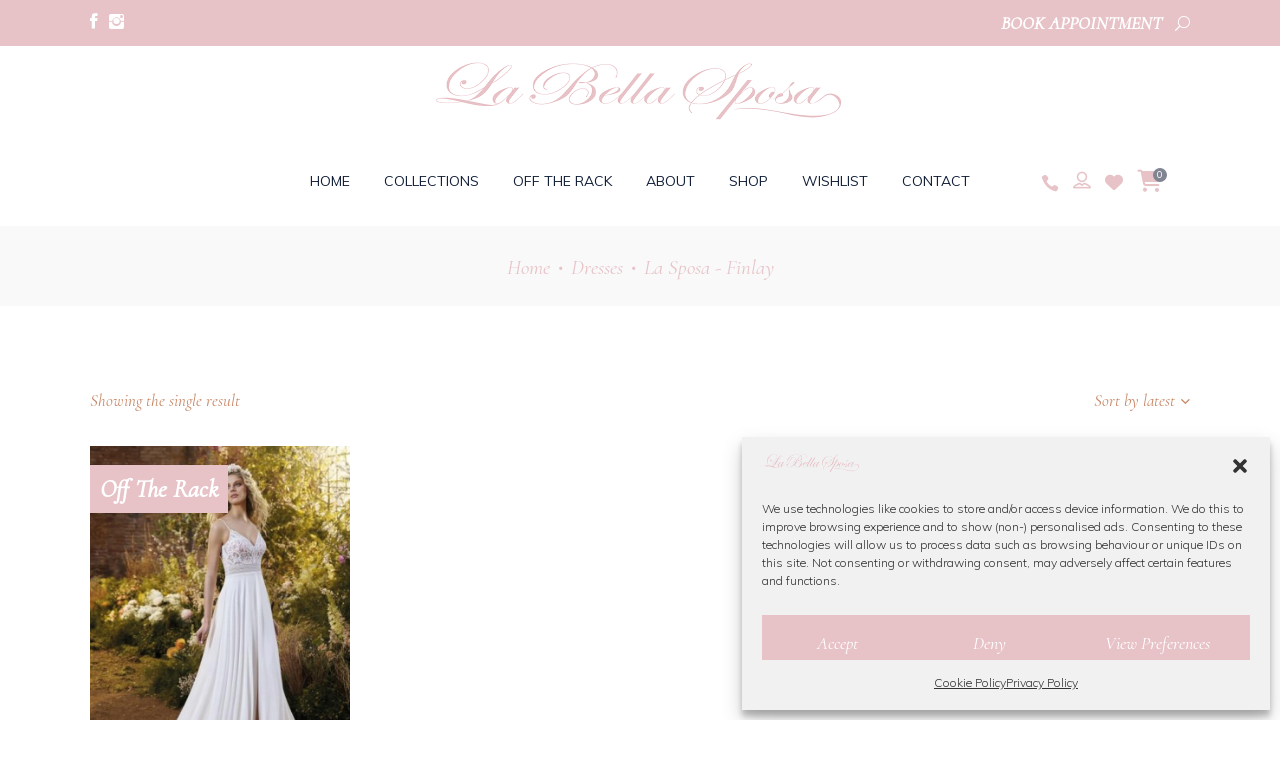

--- FILE ---
content_type: text/html; charset=UTF-8
request_url: https://labellasposa.ie/product-tag/la-sposa-finlay/
body_size: 22823
content:
<!DOCTYPE html>
<html lang="en-GB">
<head>
				
			<meta property="og:url" content="https://labellasposa.ie/product-tag/la-sposa-finlay"/>
			<meta property="og:type" content="article"/>
			<meta property="og:title" content="La Bella Sposa"/>
			<meta property="og:description" content="Wedding Dress &amp; Bridesmaid Dress Dublin"/>
			<meta property="og:image" content="https://labellasposa.ie/wp-content/themes/theaisle/assets/img/open_graph.jpg"/>
		
		
		<meta charset="UTF-8"/>
		<link rel="profile" href="https://gmpg.org/xfn/11" />
		
				<meta name="viewport" content="width=device-width,initial-scale=1,user-scalable=yes">
						<script>document.documentElement.className = document.documentElement.className + ' yes-js js_active js'</script>
			<meta name='robots' content='index, follow, max-image-preview:large, max-snippet:-1, max-video-preview:-1' />
	<style>img:is([sizes="auto" i], [sizes^="auto," i]) { contain-intrinsic-size: 3000px 1500px }</style>
	
	<!-- This site is optimized with the Yoast SEO plugin v25.6 - https://yoast.com/wordpress/plugins/seo/ -->
	<title>La Sposa - Finlay Archives - La Bella Sposa</title>
<link data-rocket-preload as="style" href="https://fonts.googleapis.com/css?family=Muli%3A300%2C400%2C400i%2C600%2C700%7CCormorant%3A300%2C400%2C400i%2C600%2C700%7CLearningCurve%3A300%2C400%2C400i%2C600%2C700&#038;subset=latin-ext&#038;display=swap" rel="preload">
<link href="https://fonts.googleapis.com/css?family=Muli%3A300%2C400%2C400i%2C600%2C700%7CCormorant%3A300%2C400%2C400i%2C600%2C700%7CLearningCurve%3A300%2C400%2C400i%2C600%2C700&#038;subset=latin-ext&#038;display=swap" media="print" onload="this.media=&#039;all&#039;" rel="stylesheet">
<noscript><link rel="stylesheet" href="https://fonts.googleapis.com/css?family=Muli%3A300%2C400%2C400i%2C600%2C700%7CCormorant%3A300%2C400%2C400i%2C600%2C700%7CLearningCurve%3A300%2C400%2C400i%2C600%2C700&#038;subset=latin-ext&#038;display=swap"></noscript>
	<link rel="canonical" href="https://labellasposa.ie/product-tag/la-sposa-finlay/" />
	<meta property="og:locale" content="en_GB" />
	<meta property="og:type" content="article" />
	<meta property="og:title" content="La Sposa - Finlay Archives - La Bella Sposa" />
	<meta property="og:url" content="https://labellasposa.ie/product-tag/la-sposa-finlay/" />
	<meta property="og:site_name" content="La Bella Sposa" />
	<meta name="twitter:card" content="summary_large_image" />
	<script type="application/ld+json" class="yoast-schema-graph">{"@context":"https://schema.org","@graph":[{"@type":"CollectionPage","@id":"https://labellasposa.ie/product-tag/la-sposa-finlay/","url":"https://labellasposa.ie/product-tag/la-sposa-finlay/","name":"La Sposa - Finlay Archives - La Bella Sposa","isPartOf":{"@id":"https://labellasposa.ie/#website"},"primaryImageOfPage":{"@id":"https://labellasposa.ie/product-tag/la-sposa-finlay/#primaryimage"},"image":{"@id":"https://labellasposa.ie/product-tag/la-sposa-finlay/#primaryimage"},"thumbnailUrl":"https://labellasposa.ie/wp-content/uploads/2022/02/Finlay-La-Sposa-front.jpg","breadcrumb":{"@id":"https://labellasposa.ie/product-tag/la-sposa-finlay/#breadcrumb"},"inLanguage":"en-GB"},{"@type":"ImageObject","inLanguage":"en-GB","@id":"https://labellasposa.ie/product-tag/la-sposa-finlay/#primaryimage","url":"https://labellasposa.ie/wp-content/uploads/2022/02/Finlay-La-Sposa-front.jpg","contentUrl":"https://labellasposa.ie/wp-content/uploads/2022/02/Finlay-La-Sposa-front.jpg","width":600,"height":800,"caption":"La Sposa - Finlay Wedding Dress"},{"@type":"BreadcrumbList","@id":"https://labellasposa.ie/product-tag/la-sposa-finlay/#breadcrumb","itemListElement":[{"@type":"ListItem","position":1,"name":"Home","item":"https://labellasposa.ie/"},{"@type":"ListItem","position":2,"name":"La Sposa - Finlay"}]},{"@type":"WebSite","@id":"https://labellasposa.ie/#website","url":"https://labellasposa.ie/","name":"La Bella Sposa","description":"Wedding Dress &amp; Bridesmaid Dress Dublin","potentialAction":[{"@type":"SearchAction","target":{"@type":"EntryPoint","urlTemplate":"https://labellasposa.ie/?s={search_term_string}"},"query-input":{"@type":"PropertyValueSpecification","valueRequired":true,"valueName":"search_term_string"}}],"inLanguage":"en-GB"}]}</script>
	<!-- / Yoast SEO plugin. -->


<link rel='dns-prefetch' href='//fonts.googleapis.com' />
<link href='https://fonts.gstatic.com' crossorigin rel='preconnect' />
<link rel="alternate" type="application/rss+xml" title="La Bella Sposa &raquo; Feed" href="https://labellasposa.ie/feed/" />
<link rel="alternate" type="application/rss+xml" title="La Bella Sposa &raquo; Comments Feed" href="https://labellasposa.ie/comments/feed/" />
<link rel="alternate" type="application/rss+xml" title="La Bella Sposa &raquo; La Sposa - Finlay Tag Feed" href="https://labellasposa.ie/product-tag/la-sposa-finlay/feed/" />
<style id='wp-emoji-styles-inline-css' type='text/css'>

	img.wp-smiley, img.emoji {
		display: inline !important;
		border: none !important;
		box-shadow: none !important;
		height: 1em !important;
		width: 1em !important;
		margin: 0 0.07em !important;
		vertical-align: -0.1em !important;
		background: none !important;
		padding: 0 !important;
	}
</style>
<link rel='stylesheet' id='wp-block-library-css' href='https://labellasposa.ie/wp-includes/css/dist/block-library/style.min.css?ver=6.7.4' type='text/css' media='all' />
<style id='classic-theme-styles-inline-css' type='text/css'>
/*! This file is auto-generated */
.wp-block-button__link{color:#fff;background-color:#32373c;border-radius:9999px;box-shadow:none;text-decoration:none;padding:calc(.667em + 2px) calc(1.333em + 2px);font-size:1.125em}.wp-block-file__button{background:#32373c;color:#fff;text-decoration:none}
</style>
<style id='global-styles-inline-css' type='text/css'>
:root{--wp--preset--aspect-ratio--square: 1;--wp--preset--aspect-ratio--4-3: 4/3;--wp--preset--aspect-ratio--3-4: 3/4;--wp--preset--aspect-ratio--3-2: 3/2;--wp--preset--aspect-ratio--2-3: 2/3;--wp--preset--aspect-ratio--16-9: 16/9;--wp--preset--aspect-ratio--9-16: 9/16;--wp--preset--color--black: #000000;--wp--preset--color--cyan-bluish-gray: #abb8c3;--wp--preset--color--white: #ffffff;--wp--preset--color--pale-pink: #f78da7;--wp--preset--color--vivid-red: #cf2e2e;--wp--preset--color--luminous-vivid-orange: #ff6900;--wp--preset--color--luminous-vivid-amber: #fcb900;--wp--preset--color--light-green-cyan: #7bdcb5;--wp--preset--color--vivid-green-cyan: #00d084;--wp--preset--color--pale-cyan-blue: #8ed1fc;--wp--preset--color--vivid-cyan-blue: #0693e3;--wp--preset--color--vivid-purple: #9b51e0;--wp--preset--gradient--vivid-cyan-blue-to-vivid-purple: linear-gradient(135deg,rgba(6,147,227,1) 0%,rgb(155,81,224) 100%);--wp--preset--gradient--light-green-cyan-to-vivid-green-cyan: linear-gradient(135deg,rgb(122,220,180) 0%,rgb(0,208,130) 100%);--wp--preset--gradient--luminous-vivid-amber-to-luminous-vivid-orange: linear-gradient(135deg,rgba(252,185,0,1) 0%,rgba(255,105,0,1) 100%);--wp--preset--gradient--luminous-vivid-orange-to-vivid-red: linear-gradient(135deg,rgba(255,105,0,1) 0%,rgb(207,46,46) 100%);--wp--preset--gradient--very-light-gray-to-cyan-bluish-gray: linear-gradient(135deg,rgb(238,238,238) 0%,rgb(169,184,195) 100%);--wp--preset--gradient--cool-to-warm-spectrum: linear-gradient(135deg,rgb(74,234,220) 0%,rgb(151,120,209) 20%,rgb(207,42,186) 40%,rgb(238,44,130) 60%,rgb(251,105,98) 80%,rgb(254,248,76) 100%);--wp--preset--gradient--blush-light-purple: linear-gradient(135deg,rgb(255,206,236) 0%,rgb(152,150,240) 100%);--wp--preset--gradient--blush-bordeaux: linear-gradient(135deg,rgb(254,205,165) 0%,rgb(254,45,45) 50%,rgb(107,0,62) 100%);--wp--preset--gradient--luminous-dusk: linear-gradient(135deg,rgb(255,203,112) 0%,rgb(199,81,192) 50%,rgb(65,88,208) 100%);--wp--preset--gradient--pale-ocean: linear-gradient(135deg,rgb(255,245,203) 0%,rgb(182,227,212) 50%,rgb(51,167,181) 100%);--wp--preset--gradient--electric-grass: linear-gradient(135deg,rgb(202,248,128) 0%,rgb(113,206,126) 100%);--wp--preset--gradient--midnight: linear-gradient(135deg,rgb(2,3,129) 0%,rgb(40,116,252) 100%);--wp--preset--font-size--small: 13px;--wp--preset--font-size--medium: 20px;--wp--preset--font-size--large: 36px;--wp--preset--font-size--x-large: 42px;--wp--preset--spacing--20: 0.44rem;--wp--preset--spacing--30: 0.67rem;--wp--preset--spacing--40: 1rem;--wp--preset--spacing--50: 1.5rem;--wp--preset--spacing--60: 2.25rem;--wp--preset--spacing--70: 3.38rem;--wp--preset--spacing--80: 5.06rem;--wp--preset--shadow--natural: 6px 6px 9px rgba(0, 0, 0, 0.2);--wp--preset--shadow--deep: 12px 12px 50px rgba(0, 0, 0, 0.4);--wp--preset--shadow--sharp: 6px 6px 0px rgba(0, 0, 0, 0.2);--wp--preset--shadow--outlined: 6px 6px 0px -3px rgba(255, 255, 255, 1), 6px 6px rgba(0, 0, 0, 1);--wp--preset--shadow--crisp: 6px 6px 0px rgba(0, 0, 0, 1);}:where(.is-layout-flex){gap: 0.5em;}:where(.is-layout-grid){gap: 0.5em;}body .is-layout-flex{display: flex;}.is-layout-flex{flex-wrap: wrap;align-items: center;}.is-layout-flex > :is(*, div){margin: 0;}body .is-layout-grid{display: grid;}.is-layout-grid > :is(*, div){margin: 0;}:where(.wp-block-columns.is-layout-flex){gap: 2em;}:where(.wp-block-columns.is-layout-grid){gap: 2em;}:where(.wp-block-post-template.is-layout-flex){gap: 1.25em;}:where(.wp-block-post-template.is-layout-grid){gap: 1.25em;}.has-black-color{color: var(--wp--preset--color--black) !important;}.has-cyan-bluish-gray-color{color: var(--wp--preset--color--cyan-bluish-gray) !important;}.has-white-color{color: var(--wp--preset--color--white) !important;}.has-pale-pink-color{color: var(--wp--preset--color--pale-pink) !important;}.has-vivid-red-color{color: var(--wp--preset--color--vivid-red) !important;}.has-luminous-vivid-orange-color{color: var(--wp--preset--color--luminous-vivid-orange) !important;}.has-luminous-vivid-amber-color{color: var(--wp--preset--color--luminous-vivid-amber) !important;}.has-light-green-cyan-color{color: var(--wp--preset--color--light-green-cyan) !important;}.has-vivid-green-cyan-color{color: var(--wp--preset--color--vivid-green-cyan) !important;}.has-pale-cyan-blue-color{color: var(--wp--preset--color--pale-cyan-blue) !important;}.has-vivid-cyan-blue-color{color: var(--wp--preset--color--vivid-cyan-blue) !important;}.has-vivid-purple-color{color: var(--wp--preset--color--vivid-purple) !important;}.has-black-background-color{background-color: var(--wp--preset--color--black) !important;}.has-cyan-bluish-gray-background-color{background-color: var(--wp--preset--color--cyan-bluish-gray) !important;}.has-white-background-color{background-color: var(--wp--preset--color--white) !important;}.has-pale-pink-background-color{background-color: var(--wp--preset--color--pale-pink) !important;}.has-vivid-red-background-color{background-color: var(--wp--preset--color--vivid-red) !important;}.has-luminous-vivid-orange-background-color{background-color: var(--wp--preset--color--luminous-vivid-orange) !important;}.has-luminous-vivid-amber-background-color{background-color: var(--wp--preset--color--luminous-vivid-amber) !important;}.has-light-green-cyan-background-color{background-color: var(--wp--preset--color--light-green-cyan) !important;}.has-vivid-green-cyan-background-color{background-color: var(--wp--preset--color--vivid-green-cyan) !important;}.has-pale-cyan-blue-background-color{background-color: var(--wp--preset--color--pale-cyan-blue) !important;}.has-vivid-cyan-blue-background-color{background-color: var(--wp--preset--color--vivid-cyan-blue) !important;}.has-vivid-purple-background-color{background-color: var(--wp--preset--color--vivid-purple) !important;}.has-black-border-color{border-color: var(--wp--preset--color--black) !important;}.has-cyan-bluish-gray-border-color{border-color: var(--wp--preset--color--cyan-bluish-gray) !important;}.has-white-border-color{border-color: var(--wp--preset--color--white) !important;}.has-pale-pink-border-color{border-color: var(--wp--preset--color--pale-pink) !important;}.has-vivid-red-border-color{border-color: var(--wp--preset--color--vivid-red) !important;}.has-luminous-vivid-orange-border-color{border-color: var(--wp--preset--color--luminous-vivid-orange) !important;}.has-luminous-vivid-amber-border-color{border-color: var(--wp--preset--color--luminous-vivid-amber) !important;}.has-light-green-cyan-border-color{border-color: var(--wp--preset--color--light-green-cyan) !important;}.has-vivid-green-cyan-border-color{border-color: var(--wp--preset--color--vivid-green-cyan) !important;}.has-pale-cyan-blue-border-color{border-color: var(--wp--preset--color--pale-cyan-blue) !important;}.has-vivid-cyan-blue-border-color{border-color: var(--wp--preset--color--vivid-cyan-blue) !important;}.has-vivid-purple-border-color{border-color: var(--wp--preset--color--vivid-purple) !important;}.has-vivid-cyan-blue-to-vivid-purple-gradient-background{background: var(--wp--preset--gradient--vivid-cyan-blue-to-vivid-purple) !important;}.has-light-green-cyan-to-vivid-green-cyan-gradient-background{background: var(--wp--preset--gradient--light-green-cyan-to-vivid-green-cyan) !important;}.has-luminous-vivid-amber-to-luminous-vivid-orange-gradient-background{background: var(--wp--preset--gradient--luminous-vivid-amber-to-luminous-vivid-orange) !important;}.has-luminous-vivid-orange-to-vivid-red-gradient-background{background: var(--wp--preset--gradient--luminous-vivid-orange-to-vivid-red) !important;}.has-very-light-gray-to-cyan-bluish-gray-gradient-background{background: var(--wp--preset--gradient--very-light-gray-to-cyan-bluish-gray) !important;}.has-cool-to-warm-spectrum-gradient-background{background: var(--wp--preset--gradient--cool-to-warm-spectrum) !important;}.has-blush-light-purple-gradient-background{background: var(--wp--preset--gradient--blush-light-purple) !important;}.has-blush-bordeaux-gradient-background{background: var(--wp--preset--gradient--blush-bordeaux) !important;}.has-luminous-dusk-gradient-background{background: var(--wp--preset--gradient--luminous-dusk) !important;}.has-pale-ocean-gradient-background{background: var(--wp--preset--gradient--pale-ocean) !important;}.has-electric-grass-gradient-background{background: var(--wp--preset--gradient--electric-grass) !important;}.has-midnight-gradient-background{background: var(--wp--preset--gradient--midnight) !important;}.has-small-font-size{font-size: var(--wp--preset--font-size--small) !important;}.has-medium-font-size{font-size: var(--wp--preset--font-size--medium) !important;}.has-large-font-size{font-size: var(--wp--preset--font-size--large) !important;}.has-x-large-font-size{font-size: var(--wp--preset--font-size--x-large) !important;}
:where(.wp-block-post-template.is-layout-flex){gap: 1.25em;}:where(.wp-block-post-template.is-layout-grid){gap: 1.25em;}
:where(.wp-block-columns.is-layout-flex){gap: 2em;}:where(.wp-block-columns.is-layout-grid){gap: 2em;}
:root :where(.wp-block-pullquote){font-size: 1.5em;line-height: 1.6;}
</style>
<link rel='stylesheet' id='walcf7-datepicker-css-css' href='https://labellasposa.ie/wp-content/plugins/date-time-picker-for-contact-form-7/assets/css/jquery.datetimepicker.min.css?ver=1.0.0' type='text/css' media='all' />
<style id='woocommerce-inline-inline-css' type='text/css'>
.woocommerce form .form-row .required { visibility: visible; }
</style>
<link rel='stylesheet' id='cmplz-general-css' href='https://labellasposa.ie/wp-content/plugins/complianz-gdpr/assets/css/cookieblocker.min.css?ver=1753797892' type='text/css' media='all' />
<link rel='stylesheet' id='brands-styles-css' href='https://labellasposa.ie/wp-content/plugins/woocommerce/assets/css/brands.css?ver=10.0.5' type='text/css' media='all' />
<link rel='stylesheet' id='theaisle-elated-default-style-css' href='https://labellasposa.ie/wp-content/themes/theaisle/style.css?ver=6.7.4' type='text/css' media='all' />
<link rel='stylesheet' id='theaisle-elated-child-style-css' href='https://labellasposa.ie/wp-content/themes/theaisle-child/style.css?ver=6.7.4' type='text/css' media='all' />
<link rel='stylesheet' id='theaisle-elated-modules-css' href='https://labellasposa.ie/wp-content/themes/theaisle/assets/css/modules.min.css?ver=6.7.4' type='text/css' media='all' />
<link rel='stylesheet' id='eltdf-dripicons-css' href='https://labellasposa.ie/wp-content/themes/theaisle/framework/lib/icons-pack/dripicons/dripicons.css?ver=6.7.4' type='text/css' media='all' />
<link rel='stylesheet' id='eltdf-font_elegant-css' href='https://labellasposa.ie/wp-content/themes/theaisle/framework/lib/icons-pack/elegant-icons/style.min.css?ver=6.7.4' type='text/css' media='all' />
<link rel='stylesheet' id='eltdf-font_awesome-css' href='https://labellasposa.ie/wp-content/themes/theaisle/framework/lib/icons-pack/font-awesome/css/all.min.css?ver=6.7.4' type='text/css' media='all' />
<link rel='stylesheet' id='eltdf-ion_icons-css' href='https://labellasposa.ie/wp-content/themes/theaisle/framework/lib/icons-pack/ion-icons/css/ionicons.min.css?ver=6.7.4' type='text/css' media='all' />
<link rel='stylesheet' id='eltdf-linea_icons-css' href='https://labellasposa.ie/wp-content/themes/theaisle/framework/lib/icons-pack/linea-icons/style.css?ver=6.7.4' type='text/css' media='all' />
<link rel='stylesheet' id='eltdf-linear_icons-css' href='https://labellasposa.ie/wp-content/themes/theaisle/framework/lib/icons-pack/linear-icons/style.css?ver=6.7.4' type='text/css' media='all' />
<link rel='stylesheet' id='eltdf-simple_line_icons-css' href='https://labellasposa.ie/wp-content/themes/theaisle/framework/lib/icons-pack/simple-line-icons/simple-line-icons.css?ver=6.7.4' type='text/css' media='all' />
<link rel='stylesheet' id='mediaelement-css' href='https://labellasposa.ie/wp-includes/js/mediaelement/mediaelementplayer-legacy.min.css?ver=4.2.17' type='text/css' media='all' />
<link rel='stylesheet' id='wp-mediaelement-css' href='https://labellasposa.ie/wp-includes/js/mediaelement/wp-mediaelement.min.css?ver=6.7.4' type='text/css' media='all' />
<link rel='stylesheet' id='theaisle-elated-woo-css' href='https://labellasposa.ie/wp-content/themes/theaisle/assets/css/woocommerce.min.css?ver=6.7.4' type='text/css' media='all' />
<link rel='stylesheet' id='theaisle-elated-modules-responsive-css' href='https://labellasposa.ie/wp-content/themes/theaisle/assets/css/modules-responsive.min.css?ver=6.7.4' type='text/css' media='all' />
<link rel='stylesheet' id='theaisle-elated-woo-responsive-css' href='https://labellasposa.ie/wp-content/themes/theaisle/assets/css/woocommerce-responsive.min.css?ver=6.7.4' type='text/css' media='all' />

<link rel='stylesheet' id='theaisle-core-dashboard-style-css' href='https://labellasposa.ie/wp-content/plugins/theaisle-core/core-dashboard/assets/css/core-dashboard.min.css?ver=6.7.4' type='text/css' media='all' />
<script type="text/javascript" src="https://labellasposa.ie/wp-includes/js/jquery/jquery.min.js?ver=3.7.1" id="jquery-core-js"></script>
<script type="text/javascript" src="https://labellasposa.ie/wp-includes/js/jquery/jquery-migrate.min.js?ver=3.4.1" id="jquery-migrate-js"></script>
<script type="text/javascript" id="jquery-js-after">
/* <![CDATA[ */
if (typeof (window.wpfReadyList) == "undefined") {
			var v = jQuery.fn.jquery;
			if (v && parseInt(v) >= 3 && window.self === window.top) {
				var readyList=[];
				window.originalReadyMethod = jQuery.fn.ready;
				jQuery.fn.ready = function(){
					if(arguments.length && arguments.length > 0 && typeof arguments[0] === "function") {
						readyList.push({"c": this, "a": arguments});
					}
					return window.originalReadyMethod.apply( this, arguments );
				};
				window.wpfReadyList = readyList;
			}}
/* ]]> */
</script>
<script type="text/javascript" src="https://labellasposa.ie/wp-content/plugins/woocommerce/assets/js/jquery-blockui/jquery.blockUI.min.js?ver=2.7.0-wc.10.0.5" id="jquery-blockui-js" defer="defer" data-wp-strategy="defer"></script>
<script type="text/javascript" src="https://labellasposa.ie/wp-content/plugins/woocommerce/assets/js/js-cookie/js.cookie.min.js?ver=2.1.4-wc.10.0.5" id="js-cookie-js" defer="defer" data-wp-strategy="defer"></script>
<script type="text/javascript" id="woocommerce-js-extra">
/* <![CDATA[ */
var woocommerce_params = {"ajax_url":"\/wp-admin\/admin-ajax.php","wc_ajax_url":"\/?wc-ajax=%%endpoint%%","i18n_password_show":"Show password","i18n_password_hide":"Hide password"};
/* ]]> */
</script>
<script type="text/javascript" src="https://labellasposa.ie/wp-content/plugins/woocommerce/assets/js/frontend/woocommerce.min.js?ver=10.0.5" id="woocommerce-js" defer="defer" data-wp-strategy="defer"></script>
<script type="text/javascript" src="https://labellasposa.ie/wp-content/plugins/woocommerce/assets/js/select2/select2.full.min.js?ver=4.0.3-wc.10.0.5" id="select2-js" defer="defer" data-wp-strategy="defer"></script>
<script></script><link rel="https://api.w.org/" href="https://labellasposa.ie/wp-json/" /><link rel="alternate" title="JSON" type="application/json" href="https://labellasposa.ie/wp-json/wp/v2/product_tag/781" /><link rel="EditURI" type="application/rsd+xml" title="RSD" href="https://labellasposa.ie/xmlrpc.php?rsd" />
<meta name="generator" content="WordPress 6.7.4" />
<meta name="generator" content="WooCommerce 10.0.5" />

		<!-- GA Google Analytics @ https://m0n.co/ga -->
		<script>
			(function(i,s,o,g,r,a,m){i['GoogleAnalyticsObject']=r;i[r]=i[r]||function(){
			(i[r].q=i[r].q||[]).push(arguments)},i[r].l=1*new Date();a=s.createElement(o),
			m=s.getElementsByTagName(o)[0];a.async=1;a.src=g;m.parentNode.insertBefore(a,m)
			})(window,document,'script','https://www.google-analytics.com/analytics.js','ga');
			ga('create', 'UA-85692102-1', 'auto');
			ga('send', 'pageview');
		</script>

				<style>.cmplz-hidden {
					display: none !important;
				}</style>	<noscript><style>.woocommerce-product-gallery{ opacity: 1 !important; }</style></noscript>
	<meta name="generator" content="Powered by WPBakery Page Builder - drag and drop page builder for WordPress."/>
<!-- Google tag (gtag.js) --> <script async src="https://www.googletagmanager.com/gtag/js?id=AW-755137792"></script> <script> window.dataLayer = window.dataLayer || []; function gtag(){dataLayer.push(arguments);} gtag('js', new Date()); gtag('config', 'AW-755137792'); </script>
<!-- Google tag (gtag.js) -->
<script async src="https://www.googletagmanager.com/gtag/js?id=AW-755137792"></script>
<script>
  window.dataLayer = window.dataLayer || [];
  function gtag(){dataLayer.push(arguments);}
  gtag('js', new Date());
  gtag('config', 'AW-755137792');
</script><link rel="icon" href="https://labellasposa.ie/wp-content/uploads/2016/09/cropped-favicon-2-32x32.png" sizes="32x32" />
<link rel="icon" href="https://labellasposa.ie/wp-content/uploads/2016/09/cropped-favicon-2-192x192.png" sizes="192x192" />
<link rel="apple-touch-icon" href="https://labellasposa.ie/wp-content/uploads/2016/09/cropped-favicon-2-180x180.png" />
<meta name="msapplication-TileImage" content="https://labellasposa.ie/wp-content/uploads/2016/09/cropped-favicon-2-270x270.png" />
		<style type="text/css" id="wp-custom-css">
			.wpcf7-form-control.wpcf7-textarea, input[type=email], input[type=password], input[type=text] {
    background: none;
    border: 1px solid #e1e1e1;
}

.vc_separator .vc_sep_holder .vc_sep_line {
    height: 1px;
    border-top: 1px solid #e7c3c8;
}

.eltdf-woo-pl-info-below-image ul.products>.product .button {
    position: sticky;
}

.eltdf-shopping-cart-dropdown .eltdf-cart-bottom .eltdf-view-cart {
background: none!important;
border: 1px solid #e7c3c8!important;
color: #e7c3c8!important;
}
.eltdf-shopping-cart-dropdown .eltdf-cart-bottom .eltdf-checkout, .eltdf-shopping-cart-dropdown .eltdf-cart-bottom .eltdf-view-cart {
background-color: #e7c3c8;
color: #fff;
}
.eltdf-shopping-cart-dropdown .eltdf-item-info-holder .amount, .eltdf-shopping-cart-dropdown .eltdf-item-info-holder .eltdf-quantity {
color:#e7c3c8;
}
.eltdf-shopping-cart-dropdown .eltdf-cart-bottom .eltdf-subtotal-holder .eltdf-total-amount {
color: #e7c3c8;
}

.eltdf-mobile-header .eltdf-mobile-header-inner {
    position: relative;
    height: 70px;
    background-color: #fff;
    border-bottom: 1px solid #f5f5f5;
    box-sizing: border-box;
}

.yith-wcwl-add-to-wishlist svg.yith-wcwl-icon-svg, .yith-wcwl-add-to-wishlist .add_to_wishlist img {
    color: #fff!important;
}

.eltdf-social-share-holder ul {
    margin: 11px 0;
}

.woocommerce .eltdf-onsale {
    font-size: 25px!important;
	  font-weight: bold
}

.eltdf-title-holder.eltdf-breadcrumbs-type .eltdf-breadcrumbs {
    text-align: center;
}

.eltdf-woo-single-page .eltdf-single-product-summary .price .woocommerce-Price-currencySymbol {
    font-size: 30px!important;
    vertical-align: baseline;
    font-weight: bold;
}

.eltdf-woo-single-page .eltdf-single-product-summary .price * {
    font-size: 35px;
    font-weight: bold;
}

ul.products>.product .price .woocommerce-Price-currencySymbol {
    font-size: 30px;
    vertical-align: inherit;
}

ul.products>.product .price {
    color: #e7c3c8;
    font-size: 35px;
	font-weight: bold;
}

.eltdf-woo-pl-info-below-image ul.products>.product .button {
    color: #e7c3c8;
    font-size: 19px;
}

.eltdf-woo-pl-info-below-image ul.products>.product .added_to_cart:after, .eltdf-woo-pl-info-below-image ul.products>.product .button:after {
    background-color: #e7c3c8;
}

.eltdf-btn.eltdf-btn-solid {
    color: #fff;
    background-color: #e7c3c8;
}

.eltdf-title-holder.eltdf-breadcrumbs-type {
    border-bottom: none;
    border-top: none;
}

.eltdf-title-holder.eltdf-breadcrumbs-type .eltdf-breadcrumbs {
    color: #e7c3c8;
}

.eltdf-woo-single-page .eltdf-single-product-summary .price del {
    display: none;
}

.eltdf-content .eltdf-content-inner>.eltdf-full-width>.eltdf-full-width-inner {
    padding-top: 0px;
    padding-bottom: 0px;
}

a {
    color: #e7c3c8;
}

.eltdf-page-footer .eltdf-footer-bottom-holder .eltdf-footer-bottom-inner {
    margin-bottom: 0;
    color: #fff;
}

.fa, .fas {
    color: #e7c3c8;
}

.eltdf-btn.eltdf-btn-outline {
    color: #e7c3c8;
    border: 1px solid #e7c3c8;
}

.cmplz-cookiebanner .cmplz-buttons .cmplz-btn {
    height: auto!important;
    padding: 10px;
    margin: initial;
    width: 100%;
    white-space: nowrap;
    border-radius: var(--cmplz_button_border_radius);
    cursor: pointer;
    font-size: var(--cmplz_button_font_size);
    font-weight: 500;
    text-decoration: none;
    line-height: 20px;
    text-align: center;
    flex: initial;
}

.eltdf-woo-single-page .eltdf-single-product-summary .price del:after {
top: 25px;
}

.eltdf-woo-single-page .eltdf-single-product-summary form.cart {
margin-bottom: 20px;
}

.yith_wcwl_wishlist_update {
margin-bottom: 10px;
margin-top:10px;
}

.eltdf-page-footer .eltdf-footer-bottom-holder {
position: relative;
background-color: #e7c3c8;
}

.eltdf-top-bar {
background-color: #e7c3c8;
}

.eltdf-mobile-header .eltdf-mobile-nav ul ul li.current-menu-item>a, .eltdf-mobile-header .eltdf-mobile-nav ul ul li.current-menu-item>h6 {
    color: #e7c3c8;
}

.eltdf-mobile-header .eltdf-mobile-menu-opener.eltdf-mobile-menu-opened a {
    color: #818491;
}

.eltdf-mobile-header .eltdf-mobile-nav .eltdf-grid>ul>li.eltdf-active-item>a {
    color: #e7c3c8;
}

body .pp_pic_holder #pp_full_res .pp_inline {
    color: #fff;
    text-align: left;
}

#eltdf-back-to-top>span {
color: #818491;
background-color: transparent;
border: 1px solid #818491;
}


.woocommerce-page .eltdf-content a.button, .woocommerce-page .eltdf-content button[type=submit]:not(.eltdf-search-submit), .woocommerce-page .eltdf-content input[type=submit], div.woocommerce .wc-forward:not(.added_to_cart):not(.checkout-button), div.woocommerce a.added_to_cart, div.woocommerce a.button, div.woocommerce button[type=submit]:not(.eltdf-search-submit), div.woocommerce input[type=submit]  {
font-size: 19px;
line-height: 1em;
letter-spacing: 0;
font-weight: 400;
padding: 15px 30px 15px;
text-transform: capitalize;
}

.eltdf-main-menu>ul>li>a {
padding: 0 17px;
font-size: 14px;
font-weight: 400;
letter-spacing: 0em;	
}

.grecaptcha-badge { visibility: hidden;}

.wishlist-title h2 {
color: #111!important;
}

.wishlist_table.modern_grid li .item-details h3 {
font-size: 18px;
}

.eltdf-blog-holder.eltdf-blog-single article .eltdf-post-heading .eltdf-post-info-date a {
color: #e7c3c8;
}
.eltdf-blog-holder article .eltdf-post-info-top>div a {
color: #e7c3c8;
}
.wpcf7-form-control.wpcf7-text, .wpcf7-form-control.wpcf7-textarea, input[type=text], input[type=email], input[type=password] {
color: #111!important;
}

#respond input:focus[type=text], #respond textarea:focus, .eltdf-style-form textarea:focus, .wpcf7-form-control.wpcf7-date:focus, .wpcf7-form-control.wpcf7-number:focus, .wpcf7-form-control.wpcf7-quiz:focus, .wpcf7-form-control.wpcf7-select:focus, .wpcf7-form-control.wpcf7-text:focus, .wpcf7-form-control.wpcf7-textarea:focus, input:focus[type=text], input:focus[type=email], input:focus[type=password] {
border-color:#111;
}

.eltdf-top-bar-in-grid-padding .eltdf-top-bar .eltdf-grid .eltdf-vertical-align-containers {
padding: 0 0px;
}

.eltdf-mobile-header .eltdf-mobile-logo-wrapper img {
display: block;
height: 100%;
width: 135px;
}

.eltdf-top-bar a {
color: #FFF;
}

.eltdf-top-bar .eltdf-btn {
position: relative;
width: auto;
margin-top: 0px;
font-family: Cormorant, serif;
font-size: 18px;
font-style: italic;
line-height: 2em;
letter-spacing: 0px;
font-weight: 700;
outline-color: initial;
outline-style: initial;
outline-width: 0px;
box-sizing: border-box;
transition-duration: 0.2s, 0.2s, 0.2s;
transition-timing-function: ease-in-out, ease-in-out, ease-in-out;
transition-delay: initial, initial, initial;
transition-property: color, background-color, border-color;
padding-top: 5px!important;
padding-right: 12px!important;
padding-bottom: 5px!important;
padding-left: 12px!important;
}

@media screen and (max-width: 1024px) {.eltdf-top-bar .eltdf-btn {
position: relative;
width: auto;
margin-top: 0px;
font-family: Cormorant, serif;
font-size: 16px;
font-style: italic;
line-height: 2em;
letter-spacing: 0px;
font-weight: 700;
outline-color: initial;
outline-style: initial;
outline-width: 0px;
box-sizing: border-box;
transition-duration: 0.2s, 0.2s, 0.2s;
transition-timing-function: ease-in-out, ease-in-out, ease-in-out;
transition-delay: initial, initial, initial;
transition-property: color, background-color, border-color;
padding-top: 1px!important;
padding-right: 12px!important;
padding-bottom: 1px!important;
padding-left: 12px!important;
}
}

@media screen and (max-width: 668px) {.eltdf-top-bar .eltdf-btn {
position: relative;
width: auto;
margin-top: 0px;
font-family: Cormorant, serif;
font-size: 16px;
font-style: italic;
line-height: 2em;
letter-spacing: 0px;
font-weight: 700;
outline-color: initial;
outline-style: initial;
outline-width: 0px;
box-sizing: border-box;
transition-duration: 0.2s, 0.2s, 0.2s;
transition-timing-function: ease-in-out, ease-in-out, ease-in-out;
transition-delay: initial, initial, initial;
transition-property: color, background-color, border-color;
padding-top: 1px!important;
padding-right: 12px!important;
padding-bottom: 1px!important;
padding-left: 12px!important;
}
}

.woocommerce-page .eltdf-content .wc-forward:not(.added_to_cart):not(.checkout-button), .woocommerce-page .eltdf-content a.added_to_cart, .woocommerce-page .eltdf-content a.button, .woocommerce-page .eltdf-content button[type=submit]:not(.eltdf-search-submit), .woocommerce-page .eltdf-content input[type=submit], div.woocommerce .wc-forward:not(.added_to_cart):not(.checkout-button), div.woocommerce a.added_to_cart, div.woocommerce a.button, div.woocommerce button[type=submit]:not(.eltdf-search-submit), div.woocommerce input[type=submit] {
color: #fff;
background: #e7c3c8;
border: 1px solid transparent;
}

.woocommerce-page .eltdf-content a.button:hover, .woocommerce-page .eltdf-content button[type=submit]:not(.eltdf-search-submit):hover, .woocommerce-page .eltdf-content input[type=submit]:hover, div.woocommerce .wc-forward:not(.added_to_cart):not(.checkout-button):hover, div.woocommerce a.added_to_cart:hover, div.woocommerce a.button:hover, div.woocommerce button[type=submit]:not(.eltdf-search-submit):hover, div.woocommerce input[type=submit]:hover {
color: #e7c3c8;
background-color: transparent;
border-color: #e7c3c8;
}

.woocommerce-page .eltdf-content input[type=text], .woocommerce-page .eltdf-content input[type=email], .woocommerce-page .eltdf-content input[type=tel], .woocommerce-page .eltdf-content input[type=password], .woocommerce-page .eltdf-content textarea, div.woocommerce input[type=text], div.woocommerce input[type=email], div.woocommerce input[type=tel], div.woocommerce input[type=password], div.woocommerce textarea {
color: #111;
}
.woocommerce-page .eltdf-content input:focus[type=text], .woocommerce-page .eltdf-content input:focus[type=email], .woocommerce-page .eltdf-content input:focus[type=tel], .woocommerce-page .eltdf-content input:focus[type=password], .woocommerce-page .eltdf-content textarea:focus, div.woocommerce input:focus[type=text], div.woocommerce input:focus[type=email], div.woocommerce input:focus[type=tel], div.woocommerce input:focus[type=password], div.woocommerce textarea:focus {
color: #333;
border-color: #e7c3c8;
}

.eltdf-search-page-holder .eltdf-search-page-form .eltdf-form-holder .eltdf-search-submit {
height: 100%;
line-height: 0;
}

.eltdf-search-page-holder article .eltdf-post-title-area .eltdf-post-title-area-inner .eltdf-post-excerpt {
display: none;
}

.woocommerce .eltdf-onsale {
left: 0;
background-color: #e7c3c8;
color: #fff;
position: absolute;
display: block;
top: 19px;
width: auto;
height: 48px;
margin: 0;
padding: 10px;
color: #fff;
font-size: 43px;
font-style: italic;
line-height: 28px;
text-align: center;
z-index: 100;
box-sizing: border-box;
-webkit-transform: translateZ(0);
-moz-transform: translateZ(0);
transform: translateZ(0);
font-family: Cormorant,serif;

}

.eltdf-shopping-cart-dropdown .eltdf-cart-bottom .eltdf-view-cart {
    float: left;
    background-color: transparent;
    border: 1px solid #e7c3c8;
    color: #e7c3c8;
}

.eltdf-shopping-cart-dropdown .eltdf-cart-bottom .eltdf-checkout {
    background-color: #e7c3c8;
}
.eltdf-shopping-cart-dropdown .eltdf-item-info-holder .amount, .eltdf-shopping-cart-dropdown .eltdf-item-info-holder .eltdf-quantity {
    color: #818491;
}
.eltdf-shopping-cart-dropdown .eltdf-cart-bottom .eltdf-subtotal-holder .eltdf-total-amount {
    color: #818491;
}
.woocommerce .eltdf-out-of-stock {
background-color: #e7c3c8;
}
.woocommerce .eltdf-out-of-stock {
position: absolute;
display: block;
top: 19px;
width: auto;
height: 48px;
margin: 0;
padding: 10px;
color: #fff;
font-size: 43px;
font-style: italic;
line-height: 28px;
text-align: center;
z-index: 100;
box-sizing: border-box;
-webkit-transform: translateZ(0);
-moz-transform: translateZ(0);
transform: translateZ(0);
font-family: Cormorant,serif;
}

ul.products>.product .price {
color: #e7c3c8;
}

.woocommerce-page .eltdf-content button[type=submit]:not(.eltdf-search-submit), .woocommerce-page .eltdf-content input[type=submit], div.woocommerce .wc-forward:not(.added_to_cart):not(.checkout-button), div.woocommerce a.added_to_cart, div.woocommerce a.button, div.woocommerce button[type=submit]:not(.eltdf-search-submit), div.woocommerce input[type=submit] {
position: relative;
display: inline-block;
vertical-align: middle;
width: auto;
margin: 0;
font-family: Cormorant,serif;
font-size: 19px;
font-style: italic;
line-height: 1em;
text-transform: capitalize;
}
.eltdf-woo-single-page .eltdf-single-product-summary .price .woocommerce-Price-currencySymbol {
font-size: 22px;
vertical-align: baseline;
}
.eltdf-woo-single-page .eltdf-single-product-summary .price {
color: #e7c3c8;
font-size: 32px;
}
.eltdf-title-holder.eltdf-breadcrumbs-type .eltdf-breadcrumbs {
    text-align: center;
}
.eltdf-title-holder.eltdf-breadcrumbs-type {
    border: none;
}

.eltdf-main-menu>ul>li>a>span.item_outer:after {
background-color: #e7c3c8;
bottom: -5px;
}

.eltdf-woo-single-page .woocommerce-tabs {
display: none;
}

woosw-btn woosw-btn-2370, button {
align-items: flex-start;
text-align: center;
cursor: default;
color: #fff!important;
padding-top: 18px!important;
padding-right: 40px!important;
padding-bottom: 18px!important;
padding-left: 40px!important;
border-top-width: 0px!important;
border-right-width: 0px!important;
border-bottom-width: 0px!important;
border-left-width: 0px!important;
border-top-style: none!important;
border-right-style: none!important;
border-bottom-style: none!important;
border-left-style: none!important;
border-top-color: #e7c3c8!important;
border-right-color: #e7c3c8!important;
border-bottom-color: #e7c3c8!important;
border-left-color: #e7c3c8!important;
border-image-source: none!important;
border-image-slice: none!important;
border-image-width: none!important;
border-image-outset: none!important;
border-image-repeat: none!important;
background-color: #e7c3c8!important;
box-sizing: border-box!important;
font-size: 18px!important;
font-family: Cormorant,serif;
font-style: italic;
}

.eltdf-logo-wrapper a img {
height: 100%;
width: 430px;
}

.eltdf-blog-list-holder .eltdf-bli-inner .eltdf-post-info-date a {
    color: #e7c3c8;
}

.eltdf-blog-list-holder .eltdf-bli-info>div {
    color: #e7c3c8;
}

.eltdf-blog-list-holder .eltdf-bli-info>div a {
    color: #e7c3c8;
}

.eltdf-drop-down .second .inner ul li a:hover, .eltdf-drop-down .second .inner ul li.current-menu-ancestor>a, .eltdf-drop-down .second .inner ul li.current-menu-item>a, .eltdf-drop-down .second .inner ul.right li a:hover {
    color: #e7c3c8;
}

.eltdf-woocommerce-page .woocommerce-result-count {
    color: #e7c3c8;
}

.eltdf-title-holder.eltdf-centered-type .eltdf-page-title {
    color: #e7c3c8;
}

.eltdf-title-holder.eltdf-centered-type {
    background-color: #f9f9f9;
}

.eltdf-woo-pl-info-below-image ul.products>.product .added_to_cart:after, .eltdf-woo-pl-info-below-image ul.products>.product .button:after {
    background-color: #e7c3c8;
}

@media screen and (max-width: 1024px) { .eltdf-top-bar {display: inline-block;
	}
}

@media screen and (max-width: 768px) { .eltdf-top-bar {display: inline-block;
	}
}


@media screen and (max-width: 600px) { .eltdf-top-bar {display: inline-block;
	}
}

#respond input[type=text], #respond textarea, .eltdf-style-form textarea, .post-password-form input[type=password], .wpcf7-form-control.wpcf7-date, .wpcf7-form-control.wpcf7-number, .wpcf7-form-control.wpcf7-quiz, .wpcf7-form-control.wpcf7-select, .wpcf7-form-control.wpcf7-text, .wpcf7-form-control.wpcf7-textarea, input[type=text], input[type=email], input[type=password] {
    position: relative;
    width: 100%;
    margin: 0 0 30px;
    padding: 0;
    font-size: 19px;
    font-weight: inherit;
    line-height: calc(50px - (5px * 2) - 2px);
    color: #e7c3c8;
    background-color: transparent;
    border: 1px solid #e1e1e1;
    border-radius: 0;
    outline: 0;
    cursor: text;
    -webkit-appearance: none;
    box-sizing: border-box;
    -webkit-transition: border-color .2s ease-in-out;
    -moz-transition: border-color .2s ease-in-out;
    transition: border-color .2s ease-in-out;
    font-style: italic;
    font-family: Cormorant,serif;
}
.eltdf-btn.eltdf-btn-solid {
    color: #fff;
    background-color: #e7c3c8;
    border: 1px solid transparent;
}

.eltdf-btn.eltdf-btn-outline {
    color: #e7c3c8;
    background-color: transparent;
    border: 1px solid #e7c3c8;
}

.eltdf-mobile-header .eltdf-mobile-nav {
    display: none;
    width: 100%;
    background-color: #fff;
    border: none;
    min-height: 500px;
}

@media only screen and (max-width: 768px){
	h2 {
    font-size: 24px;
}
}
a, p a {
    color: #e7c3c8;
}
.woocommerce .wishlist-title {
    margin-bottom: 0px;
    margin-top: 50px;
}
.wishlist-title h2 {
    display: inline-block;
    padding: 5px;
	  font-size: 16px;
	  color: #fff;
}
.eltdf-top-bar {
    padding-left: 25px;
	  padding-right: 25px;
}

.eltdf-page-footer .eltdf-footer-bottom-holder .eltdf-footer-bottom-inner p:last-child {
    color: #fff;
}
.eltdf-woo-pl-info-below-image ul.products>.product .button {
    position: sticky!important;
	  color: #e7c3c8;
}
.eltdf-social-share-holder ul {
    vertical-align: -webkit-baseline-middle;
    margin: 10px;
}
.eltdf-woo-pl-info-below-image ul.products>.product .added_to_cart, .eltdf-woo-pl-info-below-image ul.products>.product .button {
    position: inherit;
    color: #e7c3c8;
}
.eltdf-woo-single-page .woocommerce-tabs ul.tabs>li a {
    color: #e7c3c8;
}
.eltdf-woo-single-page .woocommerce-tabs ul.tabs>li a:after {
    background-color: #e7c3c8;
}
ul.products>.product .price del {
display: none;
}
.eltdf-woo-single-page .eltdf-single-product-summary .price del {
    display: none;
}
ul.products>.product .price {
    color: #121f38;
}
.eltdf-woo-single-page .eltdf-single-product-summary .price {
    color: #121f38;
}		</style>
		<noscript><style> .wpb_animate_when_almost_visible { opacity: 1; }</style></noscript><meta name="generator" content="WP Rocket 3.19.2.1" data-wpr-features="wpr_preload_links wpr_desktop" /></head>
<body class="archive tax-product_tag term-la-sposa-finlay term-781 theme-theaisle theaisle-core-2.1 woocommerce woocommerce-page woocommerce-no-js theaisle child-child-ver-1.0.0 theaisle-ver-2.8 eltdf-grid-1100 eltdf-empty-google-api eltdf-wide-dropdown-menu-in-grid eltdf-fixed-on-scroll eltdf-dropdown-animate-height eltdf-header-centered eltdf-menu-area-shadow-disable eltdf-menu-area-in-grid-shadow-disable eltdf-menu-area-border-disable eltdf-menu-area-in-grid-border-disable eltdf-logo-area-border-disable eltdf-woocommerce-page eltdf-woocommerce-columns-4 eltdf-woo-small-space eltdf-woo-pl-info-below-image eltdf-woo-single-thumb-on-left-side eltdf-woo-single-has-pretty-photo eltdf-default-mobile-header eltdf-sticky-up-mobile-header eltdf-header-top-enabled eltdf-top-bar-in-grid-padding eltdf-fullscreen-search eltdf-search-fade wpb-js-composer js-comp-ver-8.1 vc_responsive" itemscope itemtype="http://schema.org/WebPage">
<!-- Google Tag Manager (noscript) -->
<noscript><iframe src="https://www.googletagmanager.com/ns.html?id=GTM-MCPGPRT"
height="0" width="0" style="display:none;visibility:hidden"></iframe></noscript>
<!-- End Google Tag Manager (noscript) -->
	
    <div data-rocket-location-hash="3d7776a2c62334ec968399949c1b8f74" class="eltdf-wrapper">
        <div data-rocket-location-hash="fc4cec94940c7e0ec333323b8c08b29a" class="eltdf-wrapper-inner">
            	
		
	<div data-rocket-location-hash="bd7b1221f2a3331f40d9ba32739bd7c1" class="eltdf-top-bar">
				
					<div class="eltdf-grid">
						
			<div class="eltdf-vertical-align-containers">
				<div class="eltdf-position-left"><!--
				 --><div class="eltdf-position-left-inner">
													<div class="widget eltdf-social-icons-group-widget text-align-left">                                    <a class="eltdf-social-icon-widget-holder eltdf-icon-has-hover" data-hover-color="#e0e0e0" style="font-size: 20px;margin: 0px 8px 0px 0px;"                       href="https://www.facebook.com/labellasposabridal/" target="_blank">
                        <span class="eltdf-social-icon-widget ion-social-facebook"></span>                    </a>
                                                    <a class="eltdf-social-icon-widget-holder eltdf-icon-has-hover" data-hover-color="#e0e0e0" style="font-size: 20px;margin: 0px 8px 0px 0px;"                       href="https://www.instagram.com/labellasposaireland/" target="_blank">
                        <span class="eltdf-social-icon-widget ion-social-instagram"></span>                    </a>
                                                                                </div>											</div>
				</div>
				<div class="eltdf-position-right"><!--
				 --><div class="eltdf-position-right-inner">
													<div class="widget eltdf-button-widget"><a itemprop="url" href="https://app.bridallive.com/bl-server/appointmentScheduler/7848ad53/wrapper.shtml?lang=en" target="_blank" style="color: #ffffff;background-color: #e7c3c8" class="eltdf-btn eltdf-btn-small eltdf-btn-solid" >
    <span class="eltdf-btn-text">BOOK APPOINTMENT</span>
                <span class="eltdf-btn-line eltdf-btn-line-top"></span>
        <span class="eltdf-btn-line eltdf-btn-line-right"></span>
        <span class="eltdf-btn-line eltdf-btn-line-bottom"></span>
        <span class="eltdf-btn-line eltdf-btn-line-left"></span>
    	</a></div>
            <a  style="margin: 0PX 0PX 0PX 0PX;" class="eltdf-search-opener eltdf-icon-has-hover eltdf-search-opener-icon-pack" href="javascript:void(0)">
            <span class="eltdf-search-opener-wrapper">
	            <span aria-hidden="true" class="eltdf-icon-font-elegant icon_search " ></span>                            </span>
            </a>
        											</div>
				</div>
			</div>
				
					</div>
				
			</div>
	
	<div data-rocket-location-hash="01e52b7b405317127a4a89ef85e74746" class="eltdf-fullscreen-search-holder">
	<a class="eltdf-search-close eltdf-search-close-icon-pack" href="javascript:void(0)">
		<span aria-hidden="true" class="eltdf-icon-font-elegant icon_close " ></span>	</a>
	<div class="eltdf-fullscreen-search-table">
		<div class="eltdf-fullscreen-search-cell">
			<div class="eltdf-fullscreen-search-inner">
				<form action="https://labellasposa.ie/" class="eltdf-fullscreen-search-form" method="get">
					<div class="eltdf-form-holder">
						<div class="eltdf-form-holder-inner">
							<div class="eltdf-field-holder">
								<input type="text" placeholder="Search" name="s" class="eltdf-search-field" autocomplete="off" required />
							</div>
							<button type="submit" class="eltdf-search-submit eltdf-search-submit-icon-pack">
								<span aria-hidden="true" class="eltdf-icon-font-elegant icon_search " ></span>							</button>
							<div class="eltdf-line"></div>
						</div>
					</div>
				</form>
			</div>
		</div>
	</div>
</div>
<header data-rocket-location-hash="f7e16a0cdaa5f2bc82ad5295ad023042" class="eltdf-page-header">
		
    <div class="eltdf-logo-area">
	    	    
                    <div class="eltdf-grid">
        			
            <div class="eltdf-vertical-align-containers">
                <div class="eltdf-position-center"><!--
                 --><div class="eltdf-position-center-inner">
                        
	
	<div class="eltdf-logo-wrapper">
		<a itemprop="url" href="https://labellasposa.ie/" style="height: 70px;">
			<img itemprop="image" class="eltdf-normal-logo" src="https://labellasposa.ie/wp-content/uploads/2016/09/laBellaSposa-1-retina.png" width="646" height="140"  alt="logo"/>
			<img itemprop="image" class="eltdf-dark-logo" src="https://labellasposa.ie/wp-content/uploads/2016/09/laBellaSposa-1-retina.png" width="646" height="140"  alt="dark logo"/>			<img itemprop="image" class="eltdf-light-logo" src="https://labellasposa.ie/wp-content/uploads/2016/09/laBellaSposa-1-retina.png" width="646" height="140"  alt="light logo"/>		</a>
	</div>

                    </div>
                </div>
            </div>
	            
                    </div>
            </div>
	
            <div class="eltdf-fixed-wrapper">
        <div class="eltdf-menu-area">
	    	    
                    <div class="eltdf-grid">
                    <div class="eltdf-position-left">
                <div class="eltdf-position-left-inner">
                    <div class="eltdf-centered-widget-holder">
                                            </div>
                </div>
            </div>
            <div class="eltdf-vertical-align-containers">
                <div class="eltdf-position-center"><!--
                 --><div class="eltdf-position-center-inner">
                        	
	<nav class="eltdf-main-menu eltdf-drop-down eltdf-default-nav">
		<ul id="menu-main-menu" class="clearfix"><li id="nav-menu-item-3075" class="menu-item menu-item-type-post_type menu-item-object-page menu-item-home  narrow"><a href="https://labellasposa.ie/" class=""><span class="item_outer"><span class="item_text">Home</span></span></a></li>
<li id="nav-menu-item-3469" class="menu-item menu-item-type-post_type menu-item-object-page menu-item-has-children  has_sub narrow"><a href="https://labellasposa.ie/wedding-bridesmaid-dress-collection/" class=""><span class="item_outer"><span class="item_text">Collections</span><i class="eltdf-menu-arrow fa fa-angle-down"></i></span></a>
<div class="second"><div class="inner"><ul>
	<li id="nav-menu-item-3179" class="menu-item menu-item-type-post_type menu-item-object-page menu-item-has-children sub"><a href="https://labellasposa.ie/bride-designer-wedding-dresses/" class=""><span class="item_outer"><span class="item_text">Bride</span></span></a>
	<ul>
		<li id="nav-menu-item-7406" class="menu-item menu-item-type-post_type menu-item-object-page "><a href="https://labellasposa.ie/bride-designer-wedding-dresses/ellis-bridal/" class=""><span class="item_outer"><span class="item_text">Ellis Bridal</span></span></a></li>
		<li id="nav-menu-item-7022" class="menu-item menu-item-type-post_type menu-item-object-page "><a href="https://labellasposa.ie/bride-designer-wedding-dresses/stella-york/" class=""><span class="item_outer"><span class="item_text">Stella York</span></span></a></li>
		<li id="nav-menu-item-6708" class="menu-item menu-item-type-post_type menu-item-object-page "><a href="https://labellasposa.ie/bride-designer-wedding-dresses/lanesta/" class=""><span class="item_outer"><span class="item_text">Lanesta</span></span></a></li>
		<li id="nav-menu-item-5355" class="menu-item menu-item-type-post_type menu-item-object-page "><a href="https://labellasposa.ie/bride-designer-wedding-dresses/house-of-st-patrick/" class=""><span class="item_outer"><span class="item_text">House Of St. Patrick</span></span></a></li>
		<li id="nav-menu-item-3048" class="menu-item menu-item-type-post_type menu-item-object-page "><a href="https://labellasposa.ie/bride-designer-wedding-dresses/essense-of-australia/" class=""><span class="item_outer"><span class="item_text">Essense Of Australia</span></span></a></li>
		<li id="nav-menu-item-3063" class="menu-item menu-item-type-post_type menu-item-object-page "><a href="https://labellasposa.ie/bride-designer-wedding-dresses/martina-liana-2/" class=""><span class="item_outer"><span class="item_text">Martina Liana</span></span></a></li>
		<li id="nav-menu-item-6499" class="menu-item menu-item-type-post_type menu-item-object-page "><a href="https://labellasposa.ie/bride-designer-wedding-dresses/all-who-wander/" class=""><span class="item_outer"><span class="item_text">All Who Wander</span></span></a></li>
	</ul>
</li>
	<li id="nav-menu-item-3206" class="menu-item menu-item-type-post_type menu-item-object-page "><a href="https://labellasposa.ie/bridesmaid-dresses/dessy/" class=""><span class="item_outer"><span class="item_text">Bridesmaid</span></span></a></li>
</ul></div></div>
</li>
<li id="nav-menu-item-7324" class="menu-item menu-item-type-post_type menu-item-object-page  narrow"><a href="https://labellasposa.ie/off-the-rack/" class=""><span class="item_outer"><span class="item_text">Off The Rack</span></span></a></li>
<li id="nav-menu-item-17" class="menu-item menu-item-type-post_type menu-item-object-page menu-item-has-children  has_sub narrow"><a href="https://labellasposa.ie/about/" class=""><span class="item_outer"><span class="item_text">About</span><i class="eltdf-menu-arrow fa fa-angle-down"></i></span></a>
<div class="second"><div class="inner"><ul>
	<li id="nav-menu-item-2216" class="menu-item menu-item-type-post_type menu-item-object-page "><a href="https://labellasposa.ie/our-stories/" class=""><span class="item_outer"><span class="item_text">Our Stories</span></span></a></li>
</ul></div></div>
</li>
<li id="nav-menu-item-3138" class="menu-item menu-item-type-post_type menu-item-object-page menu-item-has-children  has_sub narrow"><a href="https://labellasposa.ie/shop/" class=""><span class="item_outer"><span class="item_text">Shop</span><i class="eltdf-menu-arrow fa fa-angle-down"></i></span></a>
<div class="second"><div class="inner"><ul>
	<li id="nav-menu-item-3540" class="menu-item menu-item-type-post_type menu-item-object-page "><a href="https://labellasposa.ie/shop/veils-2/" class=""><span class="item_outer"><span class="item_text">Veils</span></span></a></li>
	<li id="nav-menu-item-3539" class="menu-item menu-item-type-post_type menu-item-object-page "><a href="https://labellasposa.ie/shop/headpieces-2/" class=""><span class="item_outer"><span class="item_text">Headpieces</span></span></a></li>
	<li id="nav-menu-item-4455" class="menu-item menu-item-type-post_type menu-item-object-page "><a href="https://labellasposa.ie/shop/bridal-belts/" class=""><span class="item_outer"><span class="item_text">Belts</span></span></a></li>
</ul></div></div>
</li>
<li id="nav-menu-item-4632" class="menu-item menu-item-type-post_type menu-item-object-page  narrow"><a href="https://labellasposa.ie/wishlist/" class=""><span class="item_outer"><span class="item_text">Wishlist</span></span></a></li>
<li id="nav-menu-item-14" class="menu-item menu-item-type-post_type menu-item-object-page  narrow"><a href="https://labellasposa.ie/contact/" class=""><span class="item_outer"><span class="item_text">Contact</span></span></a></li>
</ul>	</nav>

                    </div>
                </div>
            </div>
            <div class="eltdf-position-right">
                <div class="eltdf-position-right-inner">
                    <div class="eltdf-centered-widget-holder">
                        
            <a class="eltdf-icon-widget-holder eltdf-icon-has-hover" data-hover-color="#e0e0e0" href="tel:+353-1-8075712" target="_self" style="margin: 0px 10px 0px 0px">
                <span class="eltdf-icon-element icon_phone" style="color: #e7c3c8;font-size: 18px"></span>                            </a>
            
            <a class="eltdf-icon-widget-holder eltdf-icon-has-hover" data-hover-color="#e0e0e0" href="https://labellasposa.ie/my-account/" target="_self" style="margin: 0px 10px 0px 0px">
                <span class="eltdf-icon-element dripicons-user" style="color: #e7c3c8;font-size: 18px"></span>                            </a>
            
            <a class="eltdf-icon-widget-holder eltdf-icon-has-hover" data-hover-color="#e0e0e0" href="https://labellasposa.ie/wishlist/" target="_self" style="margin: 0px 10px 0px 0px">
                <span class="eltdf-icon-element fa fa-heart" style="font-size: 18px"></span>                            </a>
            				<div class="eltdf-shopping-cart-holder" style="margin: 0px 10px 0px 0px">
					<div class="eltdf-shopping-cart-inner">
						<a itemprop="url" class="eltdf-header-cart eltdf-header-cart-icon-pack" href="https://labellasposa.ie/cart/">
							<span class="eltdf-cart-icon"><i class="eltdf-icon-font-awesome fa fa-shopping-cart "></i></span>
							<span class="eltdf-cart-number">0</span>
						</a>
						<div class="eltdf-shopping-cart-dropdown">
							<ul>
																	<li class="eltdf-empty-cart">No products in the cart.</li>
															</ul>
						</div>
					</div>
				</div>
				                    </div>
                </div>
            </div>
                    </div>
            </div>
	
            </div>
		
		
	</header>


<header data-rocket-location-hash="bd613e79e838a07a8db971fe1bc5a2fe" class="eltdf-mobile-header">
		
	<div class="eltdf-mobile-header-inner">
		<div class="eltdf-mobile-header-holder">
			<div class="eltdf-grid">
				<div class="eltdf-vertical-align-containers">
					<div class="eltdf-vertical-align-containers">
						<div class="eltdf-position-left"><!--
						 --><div class="eltdf-position-left-inner">
								
<div class="eltdf-mobile-logo-wrapper">
	<a itemprop="url" href="https://labellasposa.ie/" style="height: 35px">
		<img itemprop="image" src="https://labellasposa.ie/wp-content/uploads/2016/09/laBellaSposa-1.png" width="323" height="70"  alt="Mobile Logo"/>
	</a>
</div>

							</div>
						</div>
						<div class="eltdf-position-right"><!--
						 --><div class="eltdf-position-right-inner">
								
            <a class="eltdf-icon-widget-holder"  href="tel:+353-1-8075712" target="_blank" style="margin: 0px 5px 0px 0px">
                <span class="eltdf-icon-element icon_phone"></span>                            </a>
            
            <a class="eltdf-icon-widget-holder"  href="https://labellasposa.ie/my-account/" target="_self" style="margin: 0px 5px 0px 0px">
                <span class="eltdf-icon-element dripicons-user" style="font-size: 18px"></span>                            </a>
            
            <a class="eltdf-icon-widget-holder"  href="https://labellasposa.ie/wishlist/" target="_self" style="margin: 0px 5px 0px 0px">
                <span class="eltdf-icon-element fa fa-heart"></span>                            </a>
            				<div class="eltdf-shopping-cart-holder" style="margin: 0px 0px 0px 0px">
					<div class="eltdf-shopping-cart-inner">
						<a itemprop="url" class="eltdf-header-cart eltdf-header-cart-icon-pack" href="https://labellasposa.ie/cart/">
							<span class="eltdf-cart-icon"><i class="eltdf-icon-font-awesome fa fa-shopping-cart "></i></span>
							<span class="eltdf-cart-number">0</span>
						</a>
						<div class="eltdf-shopping-cart-dropdown">
							<ul>
																	<li class="eltdf-empty-cart">No products in the cart.</li>
															</ul>
						</div>
					</div>
				</div>
																					<div class="eltdf-mobile-menu-opener eltdf-mobile-menu-opener-icon-pack">
										<a href="javascript:void(0)">
																						<span class="eltdf-mobile-menu-icon">
												<i class="eltdf-icon-font-awesome fa fa-bars "></i>											</span>
										</a>
									</div>
															</div>
						</div>
					</div>
				</div>
			</div>
		</div>
		
    <nav class="eltdf-mobile-nav" role="navigation" aria-label="Mobile Menu">
        <div class="eltdf-grid">

            <ul id="menu-main-menu-1" class=""><li id="mobile-menu-item-3075" class="menu-item menu-item-type-post_type menu-item-object-page menu-item-home "><a href="https://labellasposa.ie/" class=""><span>Home</span></a></li>
<li id="mobile-menu-item-3469" class="menu-item menu-item-type-post_type menu-item-object-page menu-item-has-children  has_sub"><a href="https://labellasposa.ie/wedding-bridesmaid-dress-collection/" class=""><span>Collections</span></a><span class="mobile_arrow"><i class="eltdf-sub-arrow ion-ios-arrow-right"></i><i class="ion-ios-arrow-down"></i></span>
<ul class="sub_menu">
	<li id="mobile-menu-item-3179" class="menu-item menu-item-type-post_type menu-item-object-page menu-item-has-children  has_sub"><a href="https://labellasposa.ie/bride-designer-wedding-dresses/" class=""><span>Bride</span></a><span class="mobile_arrow"><i class="eltdf-sub-arrow ion-ios-arrow-right"></i><i class="ion-ios-arrow-down"></i></span>
	<ul class="sub_menu">
		<li id="mobile-menu-item-7406" class="menu-item menu-item-type-post_type menu-item-object-page "><a href="https://labellasposa.ie/bride-designer-wedding-dresses/ellis-bridal/" class=""><span>Ellis Bridal</span></a></li>
		<li id="mobile-menu-item-7022" class="menu-item menu-item-type-post_type menu-item-object-page "><a href="https://labellasposa.ie/bride-designer-wedding-dresses/stella-york/" class=""><span>Stella York</span></a></li>
		<li id="mobile-menu-item-6708" class="menu-item menu-item-type-post_type menu-item-object-page "><a href="https://labellasposa.ie/bride-designer-wedding-dresses/lanesta/" class=""><span>Lanesta</span></a></li>
		<li id="mobile-menu-item-5355" class="menu-item menu-item-type-post_type menu-item-object-page "><a href="https://labellasposa.ie/bride-designer-wedding-dresses/house-of-st-patrick/" class=""><span>House Of St. Patrick</span></a></li>
		<li id="mobile-menu-item-3048" class="menu-item menu-item-type-post_type menu-item-object-page "><a href="https://labellasposa.ie/bride-designer-wedding-dresses/essense-of-australia/" class=""><span>Essense Of Australia</span></a></li>
		<li id="mobile-menu-item-3063" class="menu-item menu-item-type-post_type menu-item-object-page "><a href="https://labellasposa.ie/bride-designer-wedding-dresses/martina-liana-2/" class=""><span>Martina Liana</span></a></li>
		<li id="mobile-menu-item-6499" class="menu-item menu-item-type-post_type menu-item-object-page "><a href="https://labellasposa.ie/bride-designer-wedding-dresses/all-who-wander/" class=""><span>All Who Wander</span></a></li>
	</ul>
</li>
	<li id="mobile-menu-item-3206" class="menu-item menu-item-type-post_type menu-item-object-page "><a href="https://labellasposa.ie/bridesmaid-dresses/dessy/" class=""><span>Bridesmaid</span></a></li>
</ul>
</li>
<li id="mobile-menu-item-7324" class="menu-item menu-item-type-post_type menu-item-object-page "><a href="https://labellasposa.ie/off-the-rack/" class=""><span>Off The Rack</span></a></li>
<li id="mobile-menu-item-17" class="menu-item menu-item-type-post_type menu-item-object-page menu-item-has-children  has_sub"><a href="https://labellasposa.ie/about/" class=""><span>About</span></a><span class="mobile_arrow"><i class="eltdf-sub-arrow ion-ios-arrow-right"></i><i class="ion-ios-arrow-down"></i></span>
<ul class="sub_menu">
	<li id="mobile-menu-item-2216" class="menu-item menu-item-type-post_type menu-item-object-page "><a href="https://labellasposa.ie/our-stories/" class=""><span>Our Stories</span></a></li>
</ul>
</li>
<li id="mobile-menu-item-3138" class="menu-item menu-item-type-post_type menu-item-object-page menu-item-has-children  has_sub"><a href="https://labellasposa.ie/shop/" class=""><span>Shop</span></a><span class="mobile_arrow"><i class="eltdf-sub-arrow ion-ios-arrow-right"></i><i class="ion-ios-arrow-down"></i></span>
<ul class="sub_menu">
	<li id="mobile-menu-item-3540" class="menu-item menu-item-type-post_type menu-item-object-page "><a href="https://labellasposa.ie/shop/veils-2/" class=""><span>Veils</span></a></li>
	<li id="mobile-menu-item-3539" class="menu-item menu-item-type-post_type menu-item-object-page "><a href="https://labellasposa.ie/shop/headpieces-2/" class=""><span>Headpieces</span></a></li>
	<li id="mobile-menu-item-4455" class="menu-item menu-item-type-post_type menu-item-object-page "><a href="https://labellasposa.ie/shop/bridal-belts/" class=""><span>Belts</span></a></li>
</ul>
</li>
<li id="mobile-menu-item-4632" class="menu-item menu-item-type-post_type menu-item-object-page "><a href="https://labellasposa.ie/wishlist/" class=""><span>Wishlist</span></a></li>
<li id="mobile-menu-item-14" class="menu-item menu-item-type-post_type menu-item-object-page "><a href="https://labellasposa.ie/contact/" class=""><span>Contact</span></a></li>
</ul>        </div>
    </nav>

	</div>
	
	</header>

			<a id='eltdf-back-to-top' href='#'>
                <span class="eltdf-icon-stack">
                    <i class="ion-ios-arrow-up"></i>
                    <span class="eltdf-btt-line eltdf-btt-line-top"></span>
                    <span class="eltdf-btt-line eltdf-btt-line-right"></span>
                    <span class="eltdf-btt-line eltdf-btt-line-bottom"></span>
                    <span class="eltdf-btt-line eltdf-btt-line-left"></span>
                </span>
			</a>
			        
            <div class="eltdf-content" >
                <div class="eltdf-content-inner">
<div class="eltdf-title-holder eltdf-breadcrumbs-type eltdf-title-va-window-top" style="height: 80px;background-color: #f9f9f9" data-height="80">
		<div class="eltdf-title-wrapper" >
		<div class="eltdf-title-inner">
			<div class="eltdf-grid">
				<div itemprop="breadcrumb" class="eltdf-breadcrumbs "><a itemprop="url" href="https://labellasposa.ie/">Home</a><span class="eltdf-delimiter">&nbsp; &#x2022; &nbsp;</span><a itemprop="url" href="https://labellasposa.ie/dresses/">Dresses</a><span class="eltdf-delimiter">&nbsp; &#x2022; &nbsp;</span><span class="eltdf-current">La Sposa - Finlay</span></div>			</div>
	    </div>
	</div>
</div>

	<div class="eltdf-container">
		<div class="eltdf-container-inner clearfix">
			<div class="eltdf-grid-row ">
				<div class="eltdf-page-content-holder eltdf-grid-col-12">
					<div class="woocommerce-notices-wrapper"></div><p class="woocommerce-result-count" role="alert" aria-relevant="all" >
	Showing the single result</p>
<form class="woocommerce-ordering" method="get">
		<select
		name="orderby"
		class="orderby"
					aria-label="Shop order"
			>
					<option value="popularity" >Sort by popularity</option>
					<option value="date"  selected='selected'>Sort by latest</option>
					<option value="price" >Sort by price: low to high</option>
					<option value="price-desc" >Sort by price: high to low</option>
			</select>
	<input type="hidden" name="paged" value="1" />
	</form>
<div class="eltdf-pl-main-holder"><ul class="products columns-3">
<li class="product type-product post-5634 status-publish first instock product_cat-off-the-rack-house-of-st-patrick product_tag-la-sposa-finlay product_tag-las-sposa-wedding-dress has-post-thumbnail sale sold-individually taxable shipping-taxable purchasable product-type-simple">
	<div class="eltdf-pl-inner"><div class="eltdf-pl-image">
	<span class="eltdf-onsale">Off The Rack</span>
	<img width="600" height="800" src="https://labellasposa.ie/wp-content/uploads/2022/02/Finlay-La-Sposa-front.jpg" class="attachment-woocommerce_thumbnail size-woocommerce_thumbnail" alt="La Sposa - Finlay Wedding Dress" decoding="async" fetchpriority="high" /><div class="eltdf-pl-text"><div class="eltdf-pl-text-outer"><div class="eltdf-pl-text-inner"></div></div></div></div><a href="https://labellasposa.ie/product/la-sposa-finlay/" class="woocommerce-LoopProduct-link woocommerce-loop-product__link"></a></div><div class="eltdf-pl-text-wrapper"><h3 class="eltdf-product-list-title"><a href="https://labellasposa.ie/product/la-sposa-finlay/">Finlay</a></h3>
	<span class="price"><del aria-hidden="true"><span class="woocommerce-Price-amount amount"><bdi><span class="woocommerce-Price-currencySymbol">&euro;</span>1,625.00</bdi></span></del> <span class="screen-reader-text">Original price was: &euro;1,625.00.</span><ins aria-hidden="true"><span class="woocommerce-Price-amount amount"><bdi><span class="woocommerce-Price-currencySymbol">&euro;</span>800.00</bdi></span></ins><span class="screen-reader-text">Current price is: &euro;800.00.</span></span>
<a href="?add-to-cart=5634" aria-describedby="woocommerce_loop_add_to_cart_link_describedby_5634" data-quantity="1" class="button product_type_simple add_to_cart_button ajax_add_to_cart" data-product_id="5634" data-product_sku="" aria-label="Add to basket: &ldquo;Finlay&rdquo;" rel="nofollow" data-success_message="&ldquo;Finlay&rdquo; has been added to your cart">Add to basket</a>	<span id="woocommerce_loop_add_to_cart_link_describedby_5634" class="screen-reader-text">
			</span>
</div></li></ul>
</div>				</div>
							</div>
		</div>
	</div>
</div> <!-- close div.content_inner -->
	</div> <!-- close div.content -->
					<footer data-rocket-location-hash="0fe8fbdf86409d1df3362c5562ffd6d3" class="eltdf-page-footer ">
				<div class="eltdf-footer-top-holder">
    <div class="eltdf-footer-top-inner eltdf-grid">
        <div class="eltdf-grid-row eltdf-footer-top-alignment-center">
                            <div class="eltdf-column-content eltdf-grid-col-4">
                    <div id="text-26" class="widget eltdf-footer-column-1 widget_text"><div class="eltdf-widget-title-holder"><h5 class="eltdf-widget-title">Contact</h5></div>			<div class="textwidget"><p>58 A North Street,<br />
Swords, Co. Dublin<br />
K67vk74</p>
<p>Tel: <a href="tel:+353-1-8075712"><span style="color: #818491;">01 807 5712</span></a><br />
Email: <a href="/cdn-cgi/l/email-protection#157c7b737a557974777079797466657a66743b7c70" target="_blank" rel="noopener"><span style="color: #818491;"><span class="__cf_email__" data-cfemail="3a53545c557a565b585f56565b494a55495b14535f">[email&#160;protected]</span></span></a></p>
</div>
		</div>
            <a class="eltdf-icon-widget-holder"  href="https://www.facebook.com/labellasposabridal/" target="_blank" >
                <span class="eltdf-icon-element social_facebook"></span>                            </a>
            
            <a class="eltdf-icon-widget-holder"  href="https://www.instagram.com/labellasposaireland/" target="_blank" >
                <span class="eltdf-icon-element social_instagram"></span>                            </a>
                            </div>
                            <div class="eltdf-column-content eltdf-grid-col-4">
                    <div id="text-25" class="widget eltdf-footer-column-2 widget_text"><div class="eltdf-widget-title-holder"><h5 class="eltdf-widget-title">Opening Hours</h5></div>			<div class="textwidget"><p>Mon: 10am – 5pm<br />
Tues: 10am – 5pm<br />
Wed: 10am – 5pm<br />
Thu: 12pm – 7.30pm<br />
Fri: 10am – 5pm<br />
Sat: 9am &#8211; 6pm</p>
<p>&#8211; By Appointment Only &#8211;</p>
</div>
		</div>                </div>
                            <div class="eltdf-column-content eltdf-grid-col-4">
                    <div id="text-31" class="widget eltdf-footer-column-3 widget_text"><div class="eltdf-widget-title-holder"><h5 class="eltdf-widget-title">Book Appointment</h5></div>			<div class="textwidget"><p>Book your appointment with us today.</p>
<div style="font-size: 14px;">Strictly by appointment only. Out of hours appointments are available on request at a cost of €50 to be paid on booking &amp; is refundable on purchase of dress. Please call us or book online below</div>
</div>
		</div><div class="widget eltdf-button-widget"><a itemprop="url" href="https://app.bridallive.com/bl-server/appointmentScheduler/7848ad53/wrapper.shtml?lang=en" target="_blank"  class="eltdf-btn eltdf-btn-small eltdf-btn-outline" >
    <span class="eltdf-btn-text">Book Now</span>
                <span class="eltdf-btn-line eltdf-btn-line-top"></span>
        <span class="eltdf-btn-line eltdf-btn-line-right"></span>
        <span class="eltdf-btn-line eltdf-btn-line-bottom"></span>
        <span class="eltdf-btn-line eltdf-btn-line-left"></span>
    	</a></div>                </div>
                    </div>
    </div>
</div><div class="eltdf-footer-bottom-holder">
    <div class="eltdf-footer-bottom-inner eltdf-grid">
        <div class="eltdf-grid-row ">
                            <div class="eltdf-grid-col-6">
                    <div id="text-23" class="widget eltdf-footer-bottom-column-1 widget_text">			<div class="textwidget"><p>© 2025 La Bella Sposa<br />
<a href="https://labellasposa.ie/privacy-policy/"><span style="color: #fff;">Privacy Policy</span></a> | <a href="https://labellasposa.ie/cookie-policy-eu/"><span style="color: #fff;">Cookie Policy</span></a> | <a href="https://labellasposa.ie/site-map/"><span style="color: #fff;">Site Map</span></a></p>
</div>
		</div>                </div>
                            <div class="eltdf-grid-col-6">
                    <div id="text-17" class="widget eltdf-footer-bottom-column-2 widget_text">			<div class="textwidget"><p><a href="https://jamorano.ie/" target="_blank" rel="noopener noreferrer"><span style="color: #fff;">Website By Jamorano</span></a></p>
</div>
		</div>                </div>
                    </div>
    </div>
</div>			</footer>
			</div> <!-- close div.eltdf-wrapper-inner  -->
</div> <!-- close div.eltdf-wrapper -->

<!-- Consent Management powered by Complianz | GDPR/CCPA Cookie Consent https://wordpress.org/plugins/complianz-gdpr -->
<div id="cmplz-cookiebanner-container"><div class="cmplz-cookiebanner cmplz-hidden banner-1 bottom-right-block optin cmplz-bottom-right cmplz-categories-type-view-preferences" aria-modal="true" data-nosnippet="true" role="dialog" aria-live="polite" aria-labelledby="cmplz-header-1-optin" aria-describedby="cmplz-message-1-optin">
	<div class="cmplz-header">
		<div class="cmplz-logo"><img width="646" height="134" src="https://labellasposa.ie/wp-content/uploads/2022/11/laBellaSposa-2-retina-crop.png" class="attachment-cmplz_banner_image size-cmplz_banner_image" alt="La Bella Sposa" decoding="async" loading="lazy" srcset="https://labellasposa.ie/wp-content/uploads/2022/11/laBellaSposa-2-retina-crop.png 646w, https://labellasposa.ie/wp-content/uploads/2022/11/laBellaSposa-2-retina-crop-300x62.png 300w" sizes="auto, (max-width: 646px) 100vw, 646px" /></div>
		<div class="cmplz-title" id="cmplz-header-1-optin">Manage Cookie Consent</div>
		<div class="cmplz-close" tabindex="0" role="button" aria-label="Close dialogue">
			<svg aria-hidden="true" focusable="false" data-prefix="fas" data-icon="times" class="svg-inline--fa fa-times fa-w-11" role="img" xmlns="http://www.w3.org/2000/svg" viewBox="0 0 352 512"><path fill="currentColor" d="M242.72 256l100.07-100.07c12.28-12.28 12.28-32.19 0-44.48l-22.24-22.24c-12.28-12.28-32.19-12.28-44.48 0L176 189.28 75.93 89.21c-12.28-12.28-32.19-12.28-44.48 0L9.21 111.45c-12.28 12.28-12.28 32.19 0 44.48L109.28 256 9.21 356.07c-12.28 12.28-12.28 32.19 0 44.48l22.24 22.24c12.28 12.28 32.2 12.28 44.48 0L176 322.72l100.07 100.07c12.28 12.28 32.2 12.28 44.48 0l22.24-22.24c12.28-12.28 12.28-32.19 0-44.48L242.72 256z"></path></svg>
		</div>
	</div>

	<div class="cmplz-divider cmplz-divider-header"></div>
	<div class="cmplz-body">
		<div class="cmplz-message" id="cmplz-message-1-optin">We use technologies like cookies to store and/or access device information. We do this to improve browsing experience and to show (non-) personalised ads. Consenting to these technologies will allow us to process data such as browsing behaviour or unique IDs on this site. Not consenting or withdrawing consent, may adversely affect certain features and functions.</div>
		<!-- categories start -->
		<div class="cmplz-categories">
			<details class="cmplz-category cmplz-functional" >
				<summary>
						<span class="cmplz-category-header">
							<span class="cmplz-category-title">Functional</span>
							<span class='cmplz-always-active'>
								<span class="cmplz-banner-checkbox">
									<input type="checkbox"
										   id="cmplz-functional-optin"
										   data-category="cmplz_functional"
										   class="cmplz-consent-checkbox cmplz-functional"
										   size="40"
										   value="1"/>
									<label class="cmplz-label" for="cmplz-functional-optin"><span class="screen-reader-text">Functional</span></label>
								</span>
								Always active							</span>
							<span class="cmplz-icon cmplz-open">
								<svg xmlns="http://www.w3.org/2000/svg" viewBox="0 0 448 512"  height="18" ><path d="M224 416c-8.188 0-16.38-3.125-22.62-9.375l-192-192c-12.5-12.5-12.5-32.75 0-45.25s32.75-12.5 45.25 0L224 338.8l169.4-169.4c12.5-12.5 32.75-12.5 45.25 0s12.5 32.75 0 45.25l-192 192C240.4 412.9 232.2 416 224 416z"/></svg>
							</span>
						</span>
				</summary>
				<div class="cmplz-description">
					<span class="cmplz-description-functional">The technical storage or access is strictly necessary for the legitimate purpose of enabling the use of a specific service explicitly requested by the subscriber or user, or for the sole purpose of carrying out the transmission of a communication over an electronic communications network.</span>
				</div>
			</details>

			<details class="cmplz-category cmplz-preferences" >
				<summary>
						<span class="cmplz-category-header">
							<span class="cmplz-category-title">Preferences</span>
							<span class="cmplz-banner-checkbox">
								<input type="checkbox"
									   id="cmplz-preferences-optin"
									   data-category="cmplz_preferences"
									   class="cmplz-consent-checkbox cmplz-preferences"
									   size="40"
									   value="1"/>
								<label class="cmplz-label" for="cmplz-preferences-optin"><span class="screen-reader-text">Preferences</span></label>
							</span>
							<span class="cmplz-icon cmplz-open">
								<svg xmlns="http://www.w3.org/2000/svg" viewBox="0 0 448 512"  height="18" ><path d="M224 416c-8.188 0-16.38-3.125-22.62-9.375l-192-192c-12.5-12.5-12.5-32.75 0-45.25s32.75-12.5 45.25 0L224 338.8l169.4-169.4c12.5-12.5 32.75-12.5 45.25 0s12.5 32.75 0 45.25l-192 192C240.4 412.9 232.2 416 224 416z"/></svg>
							</span>
						</span>
				</summary>
				<div class="cmplz-description">
					<span class="cmplz-description-preferences">The technical storage or access is necessary for the legitimate purpose of storing preferences that are not requested by the subscriber or user.</span>
				</div>
			</details>

			<details class="cmplz-category cmplz-statistics" >
				<summary>
						<span class="cmplz-category-header">
							<span class="cmplz-category-title">Statistics</span>
							<span class="cmplz-banner-checkbox">
								<input type="checkbox"
									   id="cmplz-statistics-optin"
									   data-category="cmplz_statistics"
									   class="cmplz-consent-checkbox cmplz-statistics"
									   size="40"
									   value="1"/>
								<label class="cmplz-label" for="cmplz-statistics-optin"><span class="screen-reader-text">Statistics</span></label>
							</span>
							<span class="cmplz-icon cmplz-open">
								<svg xmlns="http://www.w3.org/2000/svg" viewBox="0 0 448 512"  height="18" ><path d="M224 416c-8.188 0-16.38-3.125-22.62-9.375l-192-192c-12.5-12.5-12.5-32.75 0-45.25s32.75-12.5 45.25 0L224 338.8l169.4-169.4c12.5-12.5 32.75-12.5 45.25 0s12.5 32.75 0 45.25l-192 192C240.4 412.9 232.2 416 224 416z"/></svg>
							</span>
						</span>
				</summary>
				<div class="cmplz-description">
					<span class="cmplz-description-statistics">The technical storage or access that is used exclusively for statistical purposes.</span>
					<span class="cmplz-description-statistics-anonymous">The technical storage or access that is used exclusively for anonymous statistical purposes. Without a subpoena, voluntary compliance on the part of your Internet Service Provider, or additional records from a third party, information stored or retrieved for this purpose alone cannot usually be used to identify you.</span>
				</div>
			</details>
			<details class="cmplz-category cmplz-marketing" >
				<summary>
						<span class="cmplz-category-header">
							<span class="cmplz-category-title">Marketing</span>
							<span class="cmplz-banner-checkbox">
								<input type="checkbox"
									   id="cmplz-marketing-optin"
									   data-category="cmplz_marketing"
									   class="cmplz-consent-checkbox cmplz-marketing"
									   size="40"
									   value="1"/>
								<label class="cmplz-label" for="cmplz-marketing-optin"><span class="screen-reader-text">Marketing</span></label>
							</span>
							<span class="cmplz-icon cmplz-open">
								<svg xmlns="http://www.w3.org/2000/svg" viewBox="0 0 448 512"  height="18" ><path d="M224 416c-8.188 0-16.38-3.125-22.62-9.375l-192-192c-12.5-12.5-12.5-32.75 0-45.25s32.75-12.5 45.25 0L224 338.8l169.4-169.4c12.5-12.5 32.75-12.5 45.25 0s12.5 32.75 0 45.25l-192 192C240.4 412.9 232.2 416 224 416z"/></svg>
							</span>
						</span>
				</summary>
				<div class="cmplz-description">
					<span class="cmplz-description-marketing">The technical storage or access is required to create user profiles to send advertising, or to track the user on a website or across several websites for similar marketing purposes.</span>
				</div>
			</details>
		</div><!-- categories end -->
			</div>

	<div class="cmplz-links cmplz-information">
		<a class="cmplz-link cmplz-manage-options cookie-statement" href="#" data-relative_url="#cmplz-manage-consent-container">Manage options</a>
		<a class="cmplz-link cmplz-manage-third-parties cookie-statement" href="#" data-relative_url="#cmplz-cookies-overview">Manage services</a>
		<a class="cmplz-link cmplz-manage-vendors tcf cookie-statement" href="#" data-relative_url="#cmplz-tcf-wrapper">Manage {vendor_count} vendors</a>
		<a class="cmplz-link cmplz-external cmplz-read-more-purposes tcf" target="_blank" rel="noopener noreferrer nofollow" href="https://cookiedatabase.org/tcf/purposes/">Read more about these purposes</a>
			</div>

	<div class="cmplz-divider cmplz-footer"></div>

	<div class="cmplz-buttons">
		<button class="cmplz-btn cmplz-accept">Accept</button>
		<button class="cmplz-btn cmplz-deny">Deny</button>
		<button class="cmplz-btn cmplz-view-preferences">View Preferences</button>
		<button class="cmplz-btn cmplz-save-preferences">Save Preferences</button>
		<a class="cmplz-btn cmplz-manage-options tcf cookie-statement" href="#" data-relative_url="#cmplz-manage-consent-container">View Preferences</a>
			</div>

	<div class="cmplz-links cmplz-documents">
		<a class="cmplz-link cookie-statement" href="#" data-relative_url="">{title}</a>
		<a class="cmplz-link privacy-statement" href="#" data-relative_url="">{title}</a>
		<a class="cmplz-link impressum" href="#" data-relative_url="">{title}</a>
			</div>

</div>
</div>
					<div id="cmplz-manage-consent" data-nosnippet="true"><button class="cmplz-btn cmplz-hidden cmplz-manage-consent manage-consent-1">Manage consent</button>

</div>	<script data-cfasync="false" src="/cdn-cgi/scripts/5c5dd728/cloudflare-static/email-decode.min.js"></script><script type='text/javascript'>
		(function () {
			var c = document.body.className;
			c = c.replace(/woocommerce-no-js/, 'woocommerce-js');
			document.body.className = c;
		})();
	</script>
	<link rel='stylesheet' id='wc-blocks-style-css' href='https://labellasposa.ie/wp-content/plugins/woocommerce/assets/client/blocks/wc-blocks.css?ver=wc-10.0.5' type='text/css' media='all' />
<script type="text/javascript" src="https://labellasposa.ie/wp-includes/js/jquery/ui/core.min.js?ver=1.13.3" id="jquery-ui-core-js"></script>
<script type="text/javascript" src="https://labellasposa.ie/wp-includes/js/jquery/ui/menu.min.js?ver=1.13.3" id="jquery-ui-menu-js"></script>
<script type="text/javascript" src="https://labellasposa.ie/wp-includes/js/dist/dom-ready.min.js?ver=f77871ff7694fffea381" id="wp-dom-ready-js"></script>
<script type="text/javascript" src="https://labellasposa.ie/wp-includes/js/dist/hooks.min.js?ver=4d63a3d491d11ffd8ac6" id="wp-hooks-js"></script>
<script type="text/javascript" src="https://labellasposa.ie/wp-includes/js/dist/i18n.min.js?ver=5e580eb46a90c2b997e6" id="wp-i18n-js"></script>
<script type="text/javascript" id="wp-i18n-js-after">
/* <![CDATA[ */
wp.i18n.setLocaleData( { 'text direction\u0004ltr': [ 'ltr' ] } );
/* ]]> */
</script>
<script type="text/javascript" id="wp-a11y-js-translations">
/* <![CDATA[ */
( function( domain, translations ) {
	var localeData = translations.locale_data[ domain ] || translations.locale_data.messages;
	localeData[""].domain = domain;
	wp.i18n.setLocaleData( localeData, domain );
} )( "default", {"translation-revision-date":"2025-10-08 12:55:10+0000","generator":"GlotPress\/4.0.1","domain":"messages","locale_data":{"messages":{"":{"domain":"messages","plural-forms":"nplurals=2; plural=n != 1;","lang":"en_GB"},"Notifications":["Notifications"]}},"comment":{"reference":"wp-includes\/js\/dist\/a11y.js"}} );
/* ]]> */
</script>
<script type="text/javascript" src="https://labellasposa.ie/wp-includes/js/dist/a11y.min.js?ver=3156534cc54473497e14" id="wp-a11y-js"></script>
<script type="text/javascript" src="https://labellasposa.ie/wp-includes/js/jquery/ui/autocomplete.min.js?ver=1.13.3" id="jquery-ui-autocomplete-js"></script>
<script type="text/javascript" src="https://labellasposa.ie/wp-content/plugins/yith-woocommerce-wishlist-premium/assets/js/jquery.selectBox.min.js?ver=1.2.0" id="jquery-selectBox-js"></script>
<script type="text/javascript" src="//labellasposa.ie/wp-content/plugins/woocommerce/assets/js/prettyPhoto/jquery.prettyPhoto.min.js?ver=3.1.6" id="prettyPhoto-js" data-wp-strategy="defer"></script>
<script type="text/javascript" src="https://labellasposa.ie/wp-includes/js/jquery/ui/mouse.min.js?ver=1.13.3" id="jquery-ui-mouse-js"></script>
<script type="text/javascript" src="https://labellasposa.ie/wp-includes/js/jquery/ui/sortable.min.js?ver=1.13.3" id="jquery-ui-sortable-js"></script>
<script type="text/javascript" id="jquery-yith-wcwl-js-extra">
/* <![CDATA[ */
var yith_wcwl_l10n = {"ajax_url":"\/wp-admin\/admin-ajax.php","redirect_to_cart":"no","yith_wcwl_button_position":"add-to-cart","multi_wishlist":"","hide_add_button":"1","enable_ajax_loading":"","ajax_loader_url":"https:\/\/labellasposa.ie\/wp-content\/plugins\/yith-woocommerce-wishlist-premium\/assets\/images\/ajax-loader-alt.svg","remove_from_wishlist_after_add_to_cart":"1","is_wishlist_responsive":"1","time_to_close_prettyphoto":"3000","fragments_index_glue":".","reload_on_found_variation":"1","mobile_media_query":"768","labels":{"cookie_disabled":"We are sorry, but this feature is available only if cookies on your browser are enabled.","added_to_cart_message":"<div class=\"woocommerce-notices-wrapper\"><div class=\"woocommerce-message\" role=\"alert\">Product added to cart successfully<\/div><\/div>"},"actions":{"add_to_wishlist_action":"add_to_wishlist","remove_from_wishlist_action":"remove_from_wishlist","reload_wishlist_and_adding_elem_action":"reload_wishlist_and_adding_elem","load_mobile_action":"load_mobile","delete_item_action":"delete_item","save_title_action":"save_title","save_privacy_action":"save_privacy","load_fragments":"load_fragments","update_item_quantity":"update_item_quantity","move_to_another_wishlist_action":"move_to_another_wishlist","sort_wishlist_items":"sort_wishlist_items","ask_an_estimate":"ask_an_estimate","remove_from_all_wishlists":"remove_from_all_wishlists"},"nonce":{"add_to_wishlist_nonce":"5ff1b78893","remove_from_wishlist_nonce":"32ce389bea","reload_wishlist_and_adding_elem_nonce":"0f740b9ff1","load_mobile_nonce":"72302ec94b","delete_item_nonce":"460f3fb034","save_title_nonce":"a4a14693e7","save_privacy_nonce":"5bbcd7aa50","load_fragments_nonce":"96a1ae7f7d","update_item_quantity_nonce":"5f0bbd3c3a","move_to_another_wishlist_nonce":"071e2535f1","sort_wishlist_items_nonce":"90a1e9d282","ask_an_estimate_nonce":"f561617533","remove_from_all_wishlists_nonce":"bbd0a965f5"},"redirect_after_ask_estimate":"","ask_estimate_redirect_url":"https:\/\/labellasposa.ie","modal_enable":"1","enable_drag_n_drop":"1","enable_tooltip":"","enable_notices":"1","auto_close_popup":"1","popup_timeout":"3000","disable_popup_grid_view":""};
/* ]]> */
</script>
<script type="text/javascript" src="https://labellasposa.ie/wp-content/plugins/yith-woocommerce-wishlist-premium/assets/js/jquery.yith-wcwl.min.js?ver=4.1.0" id="jquery-yith-wcwl-js"></script>
<script type="text/javascript" src="https://labellasposa.ie/wp-content/plugins/date-time-picker-for-contact-form-7/assets/js/jquery.datetimepicker.full.min.js?ver=6.7.4" id="walcf7-datepicker-js-js"></script>
<script type="text/javascript" src="https://labellasposa.ie/wp-content/plugins/date-time-picker-for-contact-form-7/assets/js/datetimepicker.js?ver=1.0.0" id="walcf7-datepicker-js"></script>
<script type="text/javascript" id="rocket-browser-checker-js-after">
/* <![CDATA[ */
"use strict";var _createClass=function(){function defineProperties(target,props){for(var i=0;i<props.length;i++){var descriptor=props[i];descriptor.enumerable=descriptor.enumerable||!1,descriptor.configurable=!0,"value"in descriptor&&(descriptor.writable=!0),Object.defineProperty(target,descriptor.key,descriptor)}}return function(Constructor,protoProps,staticProps){return protoProps&&defineProperties(Constructor.prototype,protoProps),staticProps&&defineProperties(Constructor,staticProps),Constructor}}();function _classCallCheck(instance,Constructor){if(!(instance instanceof Constructor))throw new TypeError("Cannot call a class as a function")}var RocketBrowserCompatibilityChecker=function(){function RocketBrowserCompatibilityChecker(options){_classCallCheck(this,RocketBrowserCompatibilityChecker),this.passiveSupported=!1,this._checkPassiveOption(this),this.options=!!this.passiveSupported&&options}return _createClass(RocketBrowserCompatibilityChecker,[{key:"_checkPassiveOption",value:function(self){try{var options={get passive(){return!(self.passiveSupported=!0)}};window.addEventListener("test",null,options),window.removeEventListener("test",null,options)}catch(err){self.passiveSupported=!1}}},{key:"initRequestIdleCallback",value:function(){!1 in window&&(window.requestIdleCallback=function(cb){var start=Date.now();return setTimeout(function(){cb({didTimeout:!1,timeRemaining:function(){return Math.max(0,50-(Date.now()-start))}})},1)}),!1 in window&&(window.cancelIdleCallback=function(id){return clearTimeout(id)})}},{key:"isDataSaverModeOn",value:function(){return"connection"in navigator&&!0===navigator.connection.saveData}},{key:"supportsLinkPrefetch",value:function(){var elem=document.createElement("link");return elem.relList&&elem.relList.supports&&elem.relList.supports("prefetch")&&window.IntersectionObserver&&"isIntersecting"in IntersectionObserverEntry.prototype}},{key:"isSlowConnection",value:function(){return"connection"in navigator&&"effectiveType"in navigator.connection&&("2g"===navigator.connection.effectiveType||"slow-2g"===navigator.connection.effectiveType)}}]),RocketBrowserCompatibilityChecker}();
/* ]]> */
</script>
<script type="text/javascript" id="rocket-preload-links-js-extra">
/* <![CDATA[ */
var RocketPreloadLinksConfig = {"excludeUris":"\/(?:.+\/)?feed(?:\/(?:.+\/?)?)?$|\/(?:.+\/)?embed\/|\/checkout\/??(.*)|\/cart\/?|\/my-account\/??(.*)|\/(index.php\/)?(.*)wp-json(\/.*|$)|\/refer\/|\/go\/|\/recommend\/|\/recommends\/","usesTrailingSlash":"1","imageExt":"jpg|jpeg|gif|png|tiff|bmp|webp|avif|pdf|doc|docx|xls|xlsx|php","fileExt":"jpg|jpeg|gif|png|tiff|bmp|webp|avif|pdf|doc|docx|xls|xlsx|php|html|htm","siteUrl":"https:\/\/labellasposa.ie","onHoverDelay":"100","rateThrottle":"3"};
/* ]]> */
</script>
<script type="text/javascript" id="rocket-preload-links-js-after">
/* <![CDATA[ */
(function() {
"use strict";var r="function"==typeof Symbol&&"symbol"==typeof Symbol.iterator?function(e){return typeof e}:function(e){return e&&"function"==typeof Symbol&&e.constructor===Symbol&&e!==Symbol.prototype?"symbol":typeof e},e=function(){function i(e,t){for(var n=0;n<t.length;n++){var i=t[n];i.enumerable=i.enumerable||!1,i.configurable=!0,"value"in i&&(i.writable=!0),Object.defineProperty(e,i.key,i)}}return function(e,t,n){return t&&i(e.prototype,t),n&&i(e,n),e}}();function i(e,t){if(!(e instanceof t))throw new TypeError("Cannot call a class as a function")}var t=function(){function n(e,t){i(this,n),this.browser=e,this.config=t,this.options=this.browser.options,this.prefetched=new Set,this.eventTime=null,this.threshold=1111,this.numOnHover=0}return e(n,[{key:"init",value:function(){!this.browser.supportsLinkPrefetch()||this.browser.isDataSaverModeOn()||this.browser.isSlowConnection()||(this.regex={excludeUris:RegExp(this.config.excludeUris,"i"),images:RegExp(".("+this.config.imageExt+")$","i"),fileExt:RegExp(".("+this.config.fileExt+")$","i")},this._initListeners(this))}},{key:"_initListeners",value:function(e){-1<this.config.onHoverDelay&&document.addEventListener("mouseover",e.listener.bind(e),e.listenerOptions),document.addEventListener("mousedown",e.listener.bind(e),e.listenerOptions),document.addEventListener("touchstart",e.listener.bind(e),e.listenerOptions)}},{key:"listener",value:function(e){var t=e.target.closest("a"),n=this._prepareUrl(t);if(null!==n)switch(e.type){case"mousedown":case"touchstart":this._addPrefetchLink(n);break;case"mouseover":this._earlyPrefetch(t,n,"mouseout")}}},{key:"_earlyPrefetch",value:function(t,e,n){var i=this,r=setTimeout(function(){if(r=null,0===i.numOnHover)setTimeout(function(){return i.numOnHover=0},1e3);else if(i.numOnHover>i.config.rateThrottle)return;i.numOnHover++,i._addPrefetchLink(e)},this.config.onHoverDelay);t.addEventListener(n,function e(){t.removeEventListener(n,e,{passive:!0}),null!==r&&(clearTimeout(r),r=null)},{passive:!0})}},{key:"_addPrefetchLink",value:function(i){return this.prefetched.add(i.href),new Promise(function(e,t){var n=document.createElement("link");n.rel="prefetch",n.href=i.href,n.onload=e,n.onerror=t,document.head.appendChild(n)}).catch(function(){})}},{key:"_prepareUrl",value:function(e){if(null===e||"object"!==(void 0===e?"undefined":r(e))||!1 in e||-1===["http:","https:"].indexOf(e.protocol))return null;var t=e.href.substring(0,this.config.siteUrl.length),n=this._getPathname(e.href,t),i={original:e.href,protocol:e.protocol,origin:t,pathname:n,href:t+n};return this._isLinkOk(i)?i:null}},{key:"_getPathname",value:function(e,t){var n=t?e.substring(this.config.siteUrl.length):e;return n.startsWith("/")||(n="/"+n),this._shouldAddTrailingSlash(n)?n+"/":n}},{key:"_shouldAddTrailingSlash",value:function(e){return this.config.usesTrailingSlash&&!e.endsWith("/")&&!this.regex.fileExt.test(e)}},{key:"_isLinkOk",value:function(e){return null!==e&&"object"===(void 0===e?"undefined":r(e))&&(!this.prefetched.has(e.href)&&e.origin===this.config.siteUrl&&-1===e.href.indexOf("?")&&-1===e.href.indexOf("#")&&!this.regex.excludeUris.test(e.href)&&!this.regex.images.test(e.href))}}],[{key:"run",value:function(){"undefined"!=typeof RocketPreloadLinksConfig&&new n(new RocketBrowserCompatibilityChecker({capture:!0,passive:!0}),RocketPreloadLinksConfig).init()}}]),n}();t.run();
}());
/* ]]> */
</script>
<script type="text/javascript" id="mediaelement-core-js-before">
/* <![CDATA[ */
var mejsL10n = {"language":"en","strings":{"mejs.download-file":"Download File","mejs.install-flash":"You are using a browser that does not have Flash player enabled or installed. Please turn on your Flash player plugin or download the latest version from https:\/\/get.adobe.com\/flashplayer\/","mejs.fullscreen":"Fullscreen","mejs.play":"Play","mejs.pause":"Pause","mejs.time-slider":"Time Slider","mejs.time-help-text":"Use Left\/Right Arrow keys to advance one second, Up\/Down arrows to advance ten seconds.","mejs.live-broadcast":"Live Broadcast","mejs.volume-help-text":"Use Up\/Down Arrow keys to increase or decrease volume.","mejs.unmute":"Unmute","mejs.mute":"Mute","mejs.volume-slider":"Volume Slider","mejs.video-player":"Video Player","mejs.audio-player":"Audio Player","mejs.captions-subtitles":"Captions\/Subtitles","mejs.captions-chapters":"Chapters","mejs.none":"None","mejs.afrikaans":"Afrikaans","mejs.albanian":"Albanian","mejs.arabic":"Arabic","mejs.belarusian":"Belarusian","mejs.bulgarian":"Bulgarian","mejs.catalan":"Catalan","mejs.chinese":"Chinese","mejs.chinese-simplified":"Chinese (Simplified)","mejs.chinese-traditional":"Chinese (Traditional)","mejs.croatian":"Croatian","mejs.czech":"Czech","mejs.danish":"Danish","mejs.dutch":"Dutch","mejs.english":"English","mejs.estonian":"Estonian","mejs.filipino":"Filipino","mejs.finnish":"Finnish","mejs.french":"French","mejs.galician":"Galician","mejs.german":"German","mejs.greek":"Greek","mejs.haitian-creole":"Haitian Creole","mejs.hebrew":"Hebrew","mejs.hindi":"Hindi","mejs.hungarian":"Hungarian","mejs.icelandic":"Icelandic","mejs.indonesian":"Indonesian","mejs.irish":"Irish","mejs.italian":"Italian","mejs.japanese":"Japanese","mejs.korean":"Korean","mejs.latvian":"Latvian","mejs.lithuanian":"Lithuanian","mejs.macedonian":"Macedonian","mejs.malay":"Malay","mejs.maltese":"Maltese","mejs.norwegian":"Norwegian","mejs.persian":"Persian","mejs.polish":"Polish","mejs.portuguese":"Portuguese","mejs.romanian":"Romanian","mejs.russian":"Russian","mejs.serbian":"Serbian","mejs.slovak":"Slovak","mejs.slovenian":"Slovenian","mejs.spanish":"Spanish","mejs.swahili":"Swahili","mejs.swedish":"Swedish","mejs.tagalog":"Tagalog","mejs.thai":"Thai","mejs.turkish":"Turkish","mejs.ukrainian":"Ukrainian","mejs.vietnamese":"Vietnamese","mejs.welsh":"Welsh","mejs.yiddish":"Yiddish"}};
/* ]]> */
</script>
<script type="text/javascript" src="https://labellasposa.ie/wp-includes/js/mediaelement/mediaelement-and-player.min.js?ver=4.2.17" id="mediaelement-core-js"></script>
<script type="text/javascript" src="https://labellasposa.ie/wp-includes/js/mediaelement/mediaelement-migrate.min.js?ver=6.7.4" id="mediaelement-migrate-js"></script>
<script type="text/javascript" id="mediaelement-js-extra">
/* <![CDATA[ */
var _wpmejsSettings = {"pluginPath":"\/wp-includes\/js\/mediaelement\/","classPrefix":"mejs-","stretching":"responsive","audioShortcodeLibrary":"mediaelement","videoShortcodeLibrary":"mediaelement"};
/* ]]> */
</script>
<script type="text/javascript" src="https://labellasposa.ie/wp-includes/js/mediaelement/wp-mediaelement.min.js?ver=6.7.4" id="wp-mediaelement-js"></script>
<script type="text/javascript" src="https://labellasposa.ie/wp-content/themes/theaisle/assets/js/modules/plugins/jquery.appear.js?ver=6.7.4" id="appear-js"></script>
<script type="text/javascript" src="https://labellasposa.ie/wp-content/themes/theaisle/assets/js/modules/plugins/modernizr.min.js?ver=6.7.4" id="modernizr-js"></script>
<script type="text/javascript" src="https://labellasposa.ie/wp-includes/js/hoverIntent.min.js?ver=1.10.2" id="hoverIntent-js"></script>
<script type="text/javascript" src="https://labellasposa.ie/wp-content/themes/theaisle/assets/js/modules/plugins/jquery.plugin.js?ver=6.7.4" id="jquery-plugin-js"></script>
<script type="text/javascript" src="https://labellasposa.ie/wp-content/themes/theaisle/assets/js/modules/plugins/owl.carousel.min.js?ver=6.7.4" id="owl-carousel-js"></script>
<script type="text/javascript" src="https://labellasposa.ie/wp-content/themes/theaisle/assets/js/modules/plugins/jquery.waypoints.min.js?ver=6.7.4" id="waypoints-js"></script>
<script type="text/javascript" src="https://labellasposa.ie/wp-content/themes/theaisle/assets/js/modules/plugins/fluidvids.min.js?ver=6.7.4" id="fluidvids-js"></script>
<script type="text/javascript" src="https://labellasposa.ie/wp-content/themes/theaisle/assets/js/modules/plugins/perfect-scrollbar.jquery.min.js?ver=6.7.4" id="perfect-scrollbar-js"></script>
<script type="text/javascript" src="https://labellasposa.ie/wp-content/themes/theaisle/assets/js/modules/plugins/ScrollToPlugin.min.js?ver=6.7.4" id="scrolltoplugin-js"></script>
<script type="text/javascript" src="https://labellasposa.ie/wp-content/themes/theaisle/assets/js/modules/plugins/parallax.min.js?ver=6.7.4" id="parallax-js"></script>
<script type="text/javascript" src="https://labellasposa.ie/wp-content/themes/theaisle/assets/js/modules/plugins/jquery.waitforimages.js?ver=6.7.4" id="waitforimages-js"></script>
<script type="text/javascript" src="https://labellasposa.ie/wp-content/themes/theaisle/assets/js/modules/plugins/jquery.prettyPhoto.js?ver=6.7.4" id="prettyphoto-js"></script>
<script type="text/javascript" src="https://labellasposa.ie/wp-content/themes/theaisle/assets/js/modules/plugins/jquery.easing.1.3.js?ver=6.7.4" id="jquery-easing-1.3-js"></script>
<script type="text/javascript" src="https://labellasposa.ie/wp-content/plugins/js_composer/assets/lib/vendor/node_modules/isotope-layout/dist/isotope.pkgd.min.js?ver=8.1" id="isotope-js"></script>
<script type="text/javascript" src="https://labellasposa.ie/wp-content/themes/theaisle/assets/js/modules/plugins/packery-mode.pkgd.min.js?ver=6.7.4" id="packery-js"></script>
<script type="text/javascript" id="theaisle-elated-modules-js-extra">
/* <![CDATA[ */
var eltdfGlobalVars = {"vars":{"eltdfAddForAdminBar":0,"eltdfElementAppearAmount":-100,"eltdfAjaxUrl":"https:\/\/labellasposa.ie\/wp-admin\/admin-ajax.php","sliderNavPrevArrow":"eltdf-custom-arrow-left","sliderNavNextArrow":"eltdf-custom-arrow-right","ppExpand":"Expand the image","ppNext":"Next","ppPrev":"Previous","ppClose":"Close","eltdfStickyHeaderHeight":0,"eltdfStickyHeaderTransparencyHeight":40,"eltdfTopBarHeight":46,"eltdfLogoAreaHeight":150,"eltdfMenuAreaHeight":50,"eltdfMobileHeaderHeight":70}};
var eltdfPerPageVars = {"vars":{"eltdfMobileHeaderHeight":70,"eltdfStickyScrollAmount":0,"eltdfHeaderTransparencyHeight":200,"eltdfHeaderVerticalWidth":0}};
/* ]]> */
</script>
<script type="text/javascript" src="https://labellasposa.ie/wp-content/themes/theaisle/assets/js/modules.min.js?ver=6.7.4" id="theaisle-elated-modules-js"></script>
<script type="text/javascript" src="https://labellasposa.ie/wp-content/plugins/woocommerce/assets/js/sourcebuster/sourcebuster.min.js?ver=10.0.5" id="sourcebuster-js-js"></script>
<script type="text/javascript" id="wc-order-attribution-js-extra">
/* <![CDATA[ */
var wc_order_attribution = {"params":{"lifetime":1.0000000000000000818030539140313095458623138256371021270751953125e-5,"session":30,"base64":false,"ajaxurl":"https:\/\/labellasposa.ie\/wp-admin\/admin-ajax.php","prefix":"wc_order_attribution_","allowTracking":true},"fields":{"source_type":"current.typ","referrer":"current_add.rf","utm_campaign":"current.cmp","utm_source":"current.src","utm_medium":"current.mdm","utm_content":"current.cnt","utm_id":"current.id","utm_term":"current.trm","utm_source_platform":"current.plt","utm_creative_format":"current.fmt","utm_marketing_tactic":"current.tct","session_entry":"current_add.ep","session_start_time":"current_add.fd","session_pages":"session.pgs","session_count":"udata.vst","user_agent":"udata.uag"}};
/* ]]> */
</script>
<script type="text/javascript" src="https://labellasposa.ie/wp-content/plugins/woocommerce/assets/js/frontend/order-attribution.min.js?ver=10.0.5" id="wc-order-attribution-js"></script>
<script type="text/javascript" src="https://www.google.com/recaptcha/api.js?render=6LdKvXUaAAAAADfuFi-mH80YGxeBRJUZQJNxcrbA&amp;ver=3.0" id="google-recaptcha-js"></script>
<script type="text/javascript" src="https://labellasposa.ie/wp-includes/js/dist/vendor/wp-polyfill.min.js?ver=3.15.0" id="wp-polyfill-js"></script>
<script type="text/javascript" id="wpcf7-recaptcha-js-before">
/* <![CDATA[ */
var wpcf7_recaptcha = {
    "sitekey": "6LdKvXUaAAAAADfuFi-mH80YGxeBRJUZQJNxcrbA",
    "actions": {
        "homepage": "homepage",
        "contactform": "contactform"
    }
};
/* ]]> */
</script>
<script type="text/javascript" src="https://labellasposa.ie/wp-content/plugins/contact-form-7/modules/recaptcha/index.js?ver=6.1" id="wpcf7-recaptcha-js"></script>
<script type="text/javascript" id="cmplz-cookiebanner-js-extra">
/* <![CDATA[ */
var complianz = {"prefix":"cmplz_","user_banner_id":"1","set_cookies":[],"block_ajax_content":"","banner_version":"71","version":"7.4.2","store_consent":"","do_not_track_enabled":"","consenttype":"optin","region":"eu","geoip":"","dismiss_timeout":"","disable_cookiebanner":"","soft_cookiewall":"","dismiss_on_scroll":"","cookie_expiry":"365","url":"https:\/\/labellasposa.ie\/wp-json\/complianz\/v1\/","locale":"lang=en&locale=en_GB","set_cookies_on_root":"","cookie_domain":"","current_policy_id":"42","cookie_path":"\/","categories":{"statistics":"statistics","marketing":"marketing"},"tcf_active":"","placeholdertext":"Click to accept {category} cookies and enable this content","css_file":"https:\/\/labellasposa.ie\/wp-content\/uploads\/complianz\/css\/banner-{banner_id}-{type}.css?v=71","page_links":{"eu":{"cookie-statement":{"title":"Cookie Policy ","url":"https:\/\/labellasposa.ie\/cookie-policy-eu\/"},"privacy-statement":{"title":"Privacy Policy","url":"https:\/\/labellasposa.ie\/privacy-policy\/"}}},"tm_categories":"","forceEnableStats":"","preview":"","clean_cookies":"","aria_label":"Click to accept {category} cookies and enable this content"};
/* ]]> */
</script>
<script defer type="text/javascript" src="https://labellasposa.ie/wp-content/plugins/complianz-gdpr/cookiebanner/js/complianz.min.js?ver=1753797895" id="cmplz-cookiebanner-js"></script>
<script></script>				<script async data-category="statistics"
						src="https://www.googletagmanager.com/gtag/js?id=UA-85692102-1"></script><!-- Statistics script Complianz GDPR/CCPA -->
						<script type="text/plain"							data-category="statistics">window['gtag_enable_tcf_support'] = false;
window.dataLayer = window.dataLayer || [];
function gtag(){dataLayer.push(arguments);}
gtag('js', new Date());
gtag('config', 'UA-85692102-1', {
	cookie_flags:'secure;samesite=none',
	
});
</script><script>var rocket_beacon_data = {"ajax_url":"https:\/\/labellasposa.ie\/wp-admin\/admin-ajax.php","nonce":"5195af32c2","url":"https:\/\/labellasposa.ie\/product-tag\/la-sposa-finlay","is_mobile":false,"width_threshold":1600,"height_threshold":700,"delay":500,"debug":null,"status":{"atf":true,"lrc":true,"preconnect_external_domain":true},"elements":"img, video, picture, p, main, div, li, svg, section, header, span","lrc_threshold":1800,"preconnect_external_domain_elements":["link","script","iframe"],"preconnect_external_domain_exclusions":["static.cloudflareinsights.com","rel=\"profile\"","rel=\"preconnect\"","rel=\"dns-prefetch\"","rel=\"icon\""]}</script><script data-name="wpr-wpr-beacon" src='https://labellasposa.ie/wp-content/plugins/wp-rocket/assets/js/wpr-beacon.min.js' async></script><script defer src="https://static.cloudflareinsights.com/beacon.min.js/vcd15cbe7772f49c399c6a5babf22c1241717689176015" integrity="sha512-ZpsOmlRQV6y907TI0dKBHq9Md29nnaEIPlkf84rnaERnq6zvWvPUqr2ft8M1aS28oN72PdrCzSjY4U6VaAw1EQ==" data-cf-beacon='{"version":"2024.11.0","token":"8f73e4857d8c4caf919bc2e4d72a9094","r":1,"server_timing":{"name":{"cfCacheStatus":true,"cfEdge":true,"cfExtPri":true,"cfL4":true,"cfOrigin":true,"cfSpeedBrain":true},"location_startswith":null}}' crossorigin="anonymous"></script>
</body>
</html>
<!-- This website is like a Rocket, isn't it? Performance optimized by WP Rocket. Learn more: https://wp-rocket.me - Debug: cached@1767480199 -->

--- FILE ---
content_type: text/html; charset=utf-8
request_url: https://www.google.com/recaptcha/api2/anchor?ar=1&k=6LdKvXUaAAAAADfuFi-mH80YGxeBRJUZQJNxcrbA&co=aHR0cHM6Ly9sYWJlbGxhc3Bvc2EuaWU6NDQz&hl=en&v=7gg7H51Q-naNfhmCP3_R47ho&size=invisible&anchor-ms=20000&execute-ms=30000&cb=kycppz3m28ci
body_size: 48297
content:
<!DOCTYPE HTML><html dir="ltr" lang="en"><head><meta http-equiv="Content-Type" content="text/html; charset=UTF-8">
<meta http-equiv="X-UA-Compatible" content="IE=edge">
<title>reCAPTCHA</title>
<style type="text/css">
/* cyrillic-ext */
@font-face {
  font-family: 'Roboto';
  font-style: normal;
  font-weight: 400;
  font-stretch: 100%;
  src: url(//fonts.gstatic.com/s/roboto/v48/KFO7CnqEu92Fr1ME7kSn66aGLdTylUAMa3GUBHMdazTgWw.woff2) format('woff2');
  unicode-range: U+0460-052F, U+1C80-1C8A, U+20B4, U+2DE0-2DFF, U+A640-A69F, U+FE2E-FE2F;
}
/* cyrillic */
@font-face {
  font-family: 'Roboto';
  font-style: normal;
  font-weight: 400;
  font-stretch: 100%;
  src: url(//fonts.gstatic.com/s/roboto/v48/KFO7CnqEu92Fr1ME7kSn66aGLdTylUAMa3iUBHMdazTgWw.woff2) format('woff2');
  unicode-range: U+0301, U+0400-045F, U+0490-0491, U+04B0-04B1, U+2116;
}
/* greek-ext */
@font-face {
  font-family: 'Roboto';
  font-style: normal;
  font-weight: 400;
  font-stretch: 100%;
  src: url(//fonts.gstatic.com/s/roboto/v48/KFO7CnqEu92Fr1ME7kSn66aGLdTylUAMa3CUBHMdazTgWw.woff2) format('woff2');
  unicode-range: U+1F00-1FFF;
}
/* greek */
@font-face {
  font-family: 'Roboto';
  font-style: normal;
  font-weight: 400;
  font-stretch: 100%;
  src: url(//fonts.gstatic.com/s/roboto/v48/KFO7CnqEu92Fr1ME7kSn66aGLdTylUAMa3-UBHMdazTgWw.woff2) format('woff2');
  unicode-range: U+0370-0377, U+037A-037F, U+0384-038A, U+038C, U+038E-03A1, U+03A3-03FF;
}
/* math */
@font-face {
  font-family: 'Roboto';
  font-style: normal;
  font-weight: 400;
  font-stretch: 100%;
  src: url(//fonts.gstatic.com/s/roboto/v48/KFO7CnqEu92Fr1ME7kSn66aGLdTylUAMawCUBHMdazTgWw.woff2) format('woff2');
  unicode-range: U+0302-0303, U+0305, U+0307-0308, U+0310, U+0312, U+0315, U+031A, U+0326-0327, U+032C, U+032F-0330, U+0332-0333, U+0338, U+033A, U+0346, U+034D, U+0391-03A1, U+03A3-03A9, U+03B1-03C9, U+03D1, U+03D5-03D6, U+03F0-03F1, U+03F4-03F5, U+2016-2017, U+2034-2038, U+203C, U+2040, U+2043, U+2047, U+2050, U+2057, U+205F, U+2070-2071, U+2074-208E, U+2090-209C, U+20D0-20DC, U+20E1, U+20E5-20EF, U+2100-2112, U+2114-2115, U+2117-2121, U+2123-214F, U+2190, U+2192, U+2194-21AE, U+21B0-21E5, U+21F1-21F2, U+21F4-2211, U+2213-2214, U+2216-22FF, U+2308-230B, U+2310, U+2319, U+231C-2321, U+2336-237A, U+237C, U+2395, U+239B-23B7, U+23D0, U+23DC-23E1, U+2474-2475, U+25AF, U+25B3, U+25B7, U+25BD, U+25C1, U+25CA, U+25CC, U+25FB, U+266D-266F, U+27C0-27FF, U+2900-2AFF, U+2B0E-2B11, U+2B30-2B4C, U+2BFE, U+3030, U+FF5B, U+FF5D, U+1D400-1D7FF, U+1EE00-1EEFF;
}
/* symbols */
@font-face {
  font-family: 'Roboto';
  font-style: normal;
  font-weight: 400;
  font-stretch: 100%;
  src: url(//fonts.gstatic.com/s/roboto/v48/KFO7CnqEu92Fr1ME7kSn66aGLdTylUAMaxKUBHMdazTgWw.woff2) format('woff2');
  unicode-range: U+0001-000C, U+000E-001F, U+007F-009F, U+20DD-20E0, U+20E2-20E4, U+2150-218F, U+2190, U+2192, U+2194-2199, U+21AF, U+21E6-21F0, U+21F3, U+2218-2219, U+2299, U+22C4-22C6, U+2300-243F, U+2440-244A, U+2460-24FF, U+25A0-27BF, U+2800-28FF, U+2921-2922, U+2981, U+29BF, U+29EB, U+2B00-2BFF, U+4DC0-4DFF, U+FFF9-FFFB, U+10140-1018E, U+10190-1019C, U+101A0, U+101D0-101FD, U+102E0-102FB, U+10E60-10E7E, U+1D2C0-1D2D3, U+1D2E0-1D37F, U+1F000-1F0FF, U+1F100-1F1AD, U+1F1E6-1F1FF, U+1F30D-1F30F, U+1F315, U+1F31C, U+1F31E, U+1F320-1F32C, U+1F336, U+1F378, U+1F37D, U+1F382, U+1F393-1F39F, U+1F3A7-1F3A8, U+1F3AC-1F3AF, U+1F3C2, U+1F3C4-1F3C6, U+1F3CA-1F3CE, U+1F3D4-1F3E0, U+1F3ED, U+1F3F1-1F3F3, U+1F3F5-1F3F7, U+1F408, U+1F415, U+1F41F, U+1F426, U+1F43F, U+1F441-1F442, U+1F444, U+1F446-1F449, U+1F44C-1F44E, U+1F453, U+1F46A, U+1F47D, U+1F4A3, U+1F4B0, U+1F4B3, U+1F4B9, U+1F4BB, U+1F4BF, U+1F4C8-1F4CB, U+1F4D6, U+1F4DA, U+1F4DF, U+1F4E3-1F4E6, U+1F4EA-1F4ED, U+1F4F7, U+1F4F9-1F4FB, U+1F4FD-1F4FE, U+1F503, U+1F507-1F50B, U+1F50D, U+1F512-1F513, U+1F53E-1F54A, U+1F54F-1F5FA, U+1F610, U+1F650-1F67F, U+1F687, U+1F68D, U+1F691, U+1F694, U+1F698, U+1F6AD, U+1F6B2, U+1F6B9-1F6BA, U+1F6BC, U+1F6C6-1F6CF, U+1F6D3-1F6D7, U+1F6E0-1F6EA, U+1F6F0-1F6F3, U+1F6F7-1F6FC, U+1F700-1F7FF, U+1F800-1F80B, U+1F810-1F847, U+1F850-1F859, U+1F860-1F887, U+1F890-1F8AD, U+1F8B0-1F8BB, U+1F8C0-1F8C1, U+1F900-1F90B, U+1F93B, U+1F946, U+1F984, U+1F996, U+1F9E9, U+1FA00-1FA6F, U+1FA70-1FA7C, U+1FA80-1FA89, U+1FA8F-1FAC6, U+1FACE-1FADC, U+1FADF-1FAE9, U+1FAF0-1FAF8, U+1FB00-1FBFF;
}
/* vietnamese */
@font-face {
  font-family: 'Roboto';
  font-style: normal;
  font-weight: 400;
  font-stretch: 100%;
  src: url(//fonts.gstatic.com/s/roboto/v48/KFO7CnqEu92Fr1ME7kSn66aGLdTylUAMa3OUBHMdazTgWw.woff2) format('woff2');
  unicode-range: U+0102-0103, U+0110-0111, U+0128-0129, U+0168-0169, U+01A0-01A1, U+01AF-01B0, U+0300-0301, U+0303-0304, U+0308-0309, U+0323, U+0329, U+1EA0-1EF9, U+20AB;
}
/* latin-ext */
@font-face {
  font-family: 'Roboto';
  font-style: normal;
  font-weight: 400;
  font-stretch: 100%;
  src: url(//fonts.gstatic.com/s/roboto/v48/KFO7CnqEu92Fr1ME7kSn66aGLdTylUAMa3KUBHMdazTgWw.woff2) format('woff2');
  unicode-range: U+0100-02BA, U+02BD-02C5, U+02C7-02CC, U+02CE-02D7, U+02DD-02FF, U+0304, U+0308, U+0329, U+1D00-1DBF, U+1E00-1E9F, U+1EF2-1EFF, U+2020, U+20A0-20AB, U+20AD-20C0, U+2113, U+2C60-2C7F, U+A720-A7FF;
}
/* latin */
@font-face {
  font-family: 'Roboto';
  font-style: normal;
  font-weight: 400;
  font-stretch: 100%;
  src: url(//fonts.gstatic.com/s/roboto/v48/KFO7CnqEu92Fr1ME7kSn66aGLdTylUAMa3yUBHMdazQ.woff2) format('woff2');
  unicode-range: U+0000-00FF, U+0131, U+0152-0153, U+02BB-02BC, U+02C6, U+02DA, U+02DC, U+0304, U+0308, U+0329, U+2000-206F, U+20AC, U+2122, U+2191, U+2193, U+2212, U+2215, U+FEFF, U+FFFD;
}
/* cyrillic-ext */
@font-face {
  font-family: 'Roboto';
  font-style: normal;
  font-weight: 500;
  font-stretch: 100%;
  src: url(//fonts.gstatic.com/s/roboto/v48/KFO7CnqEu92Fr1ME7kSn66aGLdTylUAMa3GUBHMdazTgWw.woff2) format('woff2');
  unicode-range: U+0460-052F, U+1C80-1C8A, U+20B4, U+2DE0-2DFF, U+A640-A69F, U+FE2E-FE2F;
}
/* cyrillic */
@font-face {
  font-family: 'Roboto';
  font-style: normal;
  font-weight: 500;
  font-stretch: 100%;
  src: url(//fonts.gstatic.com/s/roboto/v48/KFO7CnqEu92Fr1ME7kSn66aGLdTylUAMa3iUBHMdazTgWw.woff2) format('woff2');
  unicode-range: U+0301, U+0400-045F, U+0490-0491, U+04B0-04B1, U+2116;
}
/* greek-ext */
@font-face {
  font-family: 'Roboto';
  font-style: normal;
  font-weight: 500;
  font-stretch: 100%;
  src: url(//fonts.gstatic.com/s/roboto/v48/KFO7CnqEu92Fr1ME7kSn66aGLdTylUAMa3CUBHMdazTgWw.woff2) format('woff2');
  unicode-range: U+1F00-1FFF;
}
/* greek */
@font-face {
  font-family: 'Roboto';
  font-style: normal;
  font-weight: 500;
  font-stretch: 100%;
  src: url(//fonts.gstatic.com/s/roboto/v48/KFO7CnqEu92Fr1ME7kSn66aGLdTylUAMa3-UBHMdazTgWw.woff2) format('woff2');
  unicode-range: U+0370-0377, U+037A-037F, U+0384-038A, U+038C, U+038E-03A1, U+03A3-03FF;
}
/* math */
@font-face {
  font-family: 'Roboto';
  font-style: normal;
  font-weight: 500;
  font-stretch: 100%;
  src: url(//fonts.gstatic.com/s/roboto/v48/KFO7CnqEu92Fr1ME7kSn66aGLdTylUAMawCUBHMdazTgWw.woff2) format('woff2');
  unicode-range: U+0302-0303, U+0305, U+0307-0308, U+0310, U+0312, U+0315, U+031A, U+0326-0327, U+032C, U+032F-0330, U+0332-0333, U+0338, U+033A, U+0346, U+034D, U+0391-03A1, U+03A3-03A9, U+03B1-03C9, U+03D1, U+03D5-03D6, U+03F0-03F1, U+03F4-03F5, U+2016-2017, U+2034-2038, U+203C, U+2040, U+2043, U+2047, U+2050, U+2057, U+205F, U+2070-2071, U+2074-208E, U+2090-209C, U+20D0-20DC, U+20E1, U+20E5-20EF, U+2100-2112, U+2114-2115, U+2117-2121, U+2123-214F, U+2190, U+2192, U+2194-21AE, U+21B0-21E5, U+21F1-21F2, U+21F4-2211, U+2213-2214, U+2216-22FF, U+2308-230B, U+2310, U+2319, U+231C-2321, U+2336-237A, U+237C, U+2395, U+239B-23B7, U+23D0, U+23DC-23E1, U+2474-2475, U+25AF, U+25B3, U+25B7, U+25BD, U+25C1, U+25CA, U+25CC, U+25FB, U+266D-266F, U+27C0-27FF, U+2900-2AFF, U+2B0E-2B11, U+2B30-2B4C, U+2BFE, U+3030, U+FF5B, U+FF5D, U+1D400-1D7FF, U+1EE00-1EEFF;
}
/* symbols */
@font-face {
  font-family: 'Roboto';
  font-style: normal;
  font-weight: 500;
  font-stretch: 100%;
  src: url(//fonts.gstatic.com/s/roboto/v48/KFO7CnqEu92Fr1ME7kSn66aGLdTylUAMaxKUBHMdazTgWw.woff2) format('woff2');
  unicode-range: U+0001-000C, U+000E-001F, U+007F-009F, U+20DD-20E0, U+20E2-20E4, U+2150-218F, U+2190, U+2192, U+2194-2199, U+21AF, U+21E6-21F0, U+21F3, U+2218-2219, U+2299, U+22C4-22C6, U+2300-243F, U+2440-244A, U+2460-24FF, U+25A0-27BF, U+2800-28FF, U+2921-2922, U+2981, U+29BF, U+29EB, U+2B00-2BFF, U+4DC0-4DFF, U+FFF9-FFFB, U+10140-1018E, U+10190-1019C, U+101A0, U+101D0-101FD, U+102E0-102FB, U+10E60-10E7E, U+1D2C0-1D2D3, U+1D2E0-1D37F, U+1F000-1F0FF, U+1F100-1F1AD, U+1F1E6-1F1FF, U+1F30D-1F30F, U+1F315, U+1F31C, U+1F31E, U+1F320-1F32C, U+1F336, U+1F378, U+1F37D, U+1F382, U+1F393-1F39F, U+1F3A7-1F3A8, U+1F3AC-1F3AF, U+1F3C2, U+1F3C4-1F3C6, U+1F3CA-1F3CE, U+1F3D4-1F3E0, U+1F3ED, U+1F3F1-1F3F3, U+1F3F5-1F3F7, U+1F408, U+1F415, U+1F41F, U+1F426, U+1F43F, U+1F441-1F442, U+1F444, U+1F446-1F449, U+1F44C-1F44E, U+1F453, U+1F46A, U+1F47D, U+1F4A3, U+1F4B0, U+1F4B3, U+1F4B9, U+1F4BB, U+1F4BF, U+1F4C8-1F4CB, U+1F4D6, U+1F4DA, U+1F4DF, U+1F4E3-1F4E6, U+1F4EA-1F4ED, U+1F4F7, U+1F4F9-1F4FB, U+1F4FD-1F4FE, U+1F503, U+1F507-1F50B, U+1F50D, U+1F512-1F513, U+1F53E-1F54A, U+1F54F-1F5FA, U+1F610, U+1F650-1F67F, U+1F687, U+1F68D, U+1F691, U+1F694, U+1F698, U+1F6AD, U+1F6B2, U+1F6B9-1F6BA, U+1F6BC, U+1F6C6-1F6CF, U+1F6D3-1F6D7, U+1F6E0-1F6EA, U+1F6F0-1F6F3, U+1F6F7-1F6FC, U+1F700-1F7FF, U+1F800-1F80B, U+1F810-1F847, U+1F850-1F859, U+1F860-1F887, U+1F890-1F8AD, U+1F8B0-1F8BB, U+1F8C0-1F8C1, U+1F900-1F90B, U+1F93B, U+1F946, U+1F984, U+1F996, U+1F9E9, U+1FA00-1FA6F, U+1FA70-1FA7C, U+1FA80-1FA89, U+1FA8F-1FAC6, U+1FACE-1FADC, U+1FADF-1FAE9, U+1FAF0-1FAF8, U+1FB00-1FBFF;
}
/* vietnamese */
@font-face {
  font-family: 'Roboto';
  font-style: normal;
  font-weight: 500;
  font-stretch: 100%;
  src: url(//fonts.gstatic.com/s/roboto/v48/KFO7CnqEu92Fr1ME7kSn66aGLdTylUAMa3OUBHMdazTgWw.woff2) format('woff2');
  unicode-range: U+0102-0103, U+0110-0111, U+0128-0129, U+0168-0169, U+01A0-01A1, U+01AF-01B0, U+0300-0301, U+0303-0304, U+0308-0309, U+0323, U+0329, U+1EA0-1EF9, U+20AB;
}
/* latin-ext */
@font-face {
  font-family: 'Roboto';
  font-style: normal;
  font-weight: 500;
  font-stretch: 100%;
  src: url(//fonts.gstatic.com/s/roboto/v48/KFO7CnqEu92Fr1ME7kSn66aGLdTylUAMa3KUBHMdazTgWw.woff2) format('woff2');
  unicode-range: U+0100-02BA, U+02BD-02C5, U+02C7-02CC, U+02CE-02D7, U+02DD-02FF, U+0304, U+0308, U+0329, U+1D00-1DBF, U+1E00-1E9F, U+1EF2-1EFF, U+2020, U+20A0-20AB, U+20AD-20C0, U+2113, U+2C60-2C7F, U+A720-A7FF;
}
/* latin */
@font-face {
  font-family: 'Roboto';
  font-style: normal;
  font-weight: 500;
  font-stretch: 100%;
  src: url(//fonts.gstatic.com/s/roboto/v48/KFO7CnqEu92Fr1ME7kSn66aGLdTylUAMa3yUBHMdazQ.woff2) format('woff2');
  unicode-range: U+0000-00FF, U+0131, U+0152-0153, U+02BB-02BC, U+02C6, U+02DA, U+02DC, U+0304, U+0308, U+0329, U+2000-206F, U+20AC, U+2122, U+2191, U+2193, U+2212, U+2215, U+FEFF, U+FFFD;
}
/* cyrillic-ext */
@font-face {
  font-family: 'Roboto';
  font-style: normal;
  font-weight: 900;
  font-stretch: 100%;
  src: url(//fonts.gstatic.com/s/roboto/v48/KFO7CnqEu92Fr1ME7kSn66aGLdTylUAMa3GUBHMdazTgWw.woff2) format('woff2');
  unicode-range: U+0460-052F, U+1C80-1C8A, U+20B4, U+2DE0-2DFF, U+A640-A69F, U+FE2E-FE2F;
}
/* cyrillic */
@font-face {
  font-family: 'Roboto';
  font-style: normal;
  font-weight: 900;
  font-stretch: 100%;
  src: url(//fonts.gstatic.com/s/roboto/v48/KFO7CnqEu92Fr1ME7kSn66aGLdTylUAMa3iUBHMdazTgWw.woff2) format('woff2');
  unicode-range: U+0301, U+0400-045F, U+0490-0491, U+04B0-04B1, U+2116;
}
/* greek-ext */
@font-face {
  font-family: 'Roboto';
  font-style: normal;
  font-weight: 900;
  font-stretch: 100%;
  src: url(//fonts.gstatic.com/s/roboto/v48/KFO7CnqEu92Fr1ME7kSn66aGLdTylUAMa3CUBHMdazTgWw.woff2) format('woff2');
  unicode-range: U+1F00-1FFF;
}
/* greek */
@font-face {
  font-family: 'Roboto';
  font-style: normal;
  font-weight: 900;
  font-stretch: 100%;
  src: url(//fonts.gstatic.com/s/roboto/v48/KFO7CnqEu92Fr1ME7kSn66aGLdTylUAMa3-UBHMdazTgWw.woff2) format('woff2');
  unicode-range: U+0370-0377, U+037A-037F, U+0384-038A, U+038C, U+038E-03A1, U+03A3-03FF;
}
/* math */
@font-face {
  font-family: 'Roboto';
  font-style: normal;
  font-weight: 900;
  font-stretch: 100%;
  src: url(//fonts.gstatic.com/s/roboto/v48/KFO7CnqEu92Fr1ME7kSn66aGLdTylUAMawCUBHMdazTgWw.woff2) format('woff2');
  unicode-range: U+0302-0303, U+0305, U+0307-0308, U+0310, U+0312, U+0315, U+031A, U+0326-0327, U+032C, U+032F-0330, U+0332-0333, U+0338, U+033A, U+0346, U+034D, U+0391-03A1, U+03A3-03A9, U+03B1-03C9, U+03D1, U+03D5-03D6, U+03F0-03F1, U+03F4-03F5, U+2016-2017, U+2034-2038, U+203C, U+2040, U+2043, U+2047, U+2050, U+2057, U+205F, U+2070-2071, U+2074-208E, U+2090-209C, U+20D0-20DC, U+20E1, U+20E5-20EF, U+2100-2112, U+2114-2115, U+2117-2121, U+2123-214F, U+2190, U+2192, U+2194-21AE, U+21B0-21E5, U+21F1-21F2, U+21F4-2211, U+2213-2214, U+2216-22FF, U+2308-230B, U+2310, U+2319, U+231C-2321, U+2336-237A, U+237C, U+2395, U+239B-23B7, U+23D0, U+23DC-23E1, U+2474-2475, U+25AF, U+25B3, U+25B7, U+25BD, U+25C1, U+25CA, U+25CC, U+25FB, U+266D-266F, U+27C0-27FF, U+2900-2AFF, U+2B0E-2B11, U+2B30-2B4C, U+2BFE, U+3030, U+FF5B, U+FF5D, U+1D400-1D7FF, U+1EE00-1EEFF;
}
/* symbols */
@font-face {
  font-family: 'Roboto';
  font-style: normal;
  font-weight: 900;
  font-stretch: 100%;
  src: url(//fonts.gstatic.com/s/roboto/v48/KFO7CnqEu92Fr1ME7kSn66aGLdTylUAMaxKUBHMdazTgWw.woff2) format('woff2');
  unicode-range: U+0001-000C, U+000E-001F, U+007F-009F, U+20DD-20E0, U+20E2-20E4, U+2150-218F, U+2190, U+2192, U+2194-2199, U+21AF, U+21E6-21F0, U+21F3, U+2218-2219, U+2299, U+22C4-22C6, U+2300-243F, U+2440-244A, U+2460-24FF, U+25A0-27BF, U+2800-28FF, U+2921-2922, U+2981, U+29BF, U+29EB, U+2B00-2BFF, U+4DC0-4DFF, U+FFF9-FFFB, U+10140-1018E, U+10190-1019C, U+101A0, U+101D0-101FD, U+102E0-102FB, U+10E60-10E7E, U+1D2C0-1D2D3, U+1D2E0-1D37F, U+1F000-1F0FF, U+1F100-1F1AD, U+1F1E6-1F1FF, U+1F30D-1F30F, U+1F315, U+1F31C, U+1F31E, U+1F320-1F32C, U+1F336, U+1F378, U+1F37D, U+1F382, U+1F393-1F39F, U+1F3A7-1F3A8, U+1F3AC-1F3AF, U+1F3C2, U+1F3C4-1F3C6, U+1F3CA-1F3CE, U+1F3D4-1F3E0, U+1F3ED, U+1F3F1-1F3F3, U+1F3F5-1F3F7, U+1F408, U+1F415, U+1F41F, U+1F426, U+1F43F, U+1F441-1F442, U+1F444, U+1F446-1F449, U+1F44C-1F44E, U+1F453, U+1F46A, U+1F47D, U+1F4A3, U+1F4B0, U+1F4B3, U+1F4B9, U+1F4BB, U+1F4BF, U+1F4C8-1F4CB, U+1F4D6, U+1F4DA, U+1F4DF, U+1F4E3-1F4E6, U+1F4EA-1F4ED, U+1F4F7, U+1F4F9-1F4FB, U+1F4FD-1F4FE, U+1F503, U+1F507-1F50B, U+1F50D, U+1F512-1F513, U+1F53E-1F54A, U+1F54F-1F5FA, U+1F610, U+1F650-1F67F, U+1F687, U+1F68D, U+1F691, U+1F694, U+1F698, U+1F6AD, U+1F6B2, U+1F6B9-1F6BA, U+1F6BC, U+1F6C6-1F6CF, U+1F6D3-1F6D7, U+1F6E0-1F6EA, U+1F6F0-1F6F3, U+1F6F7-1F6FC, U+1F700-1F7FF, U+1F800-1F80B, U+1F810-1F847, U+1F850-1F859, U+1F860-1F887, U+1F890-1F8AD, U+1F8B0-1F8BB, U+1F8C0-1F8C1, U+1F900-1F90B, U+1F93B, U+1F946, U+1F984, U+1F996, U+1F9E9, U+1FA00-1FA6F, U+1FA70-1FA7C, U+1FA80-1FA89, U+1FA8F-1FAC6, U+1FACE-1FADC, U+1FADF-1FAE9, U+1FAF0-1FAF8, U+1FB00-1FBFF;
}
/* vietnamese */
@font-face {
  font-family: 'Roboto';
  font-style: normal;
  font-weight: 900;
  font-stretch: 100%;
  src: url(//fonts.gstatic.com/s/roboto/v48/KFO7CnqEu92Fr1ME7kSn66aGLdTylUAMa3OUBHMdazTgWw.woff2) format('woff2');
  unicode-range: U+0102-0103, U+0110-0111, U+0128-0129, U+0168-0169, U+01A0-01A1, U+01AF-01B0, U+0300-0301, U+0303-0304, U+0308-0309, U+0323, U+0329, U+1EA0-1EF9, U+20AB;
}
/* latin-ext */
@font-face {
  font-family: 'Roboto';
  font-style: normal;
  font-weight: 900;
  font-stretch: 100%;
  src: url(//fonts.gstatic.com/s/roboto/v48/KFO7CnqEu92Fr1ME7kSn66aGLdTylUAMa3KUBHMdazTgWw.woff2) format('woff2');
  unicode-range: U+0100-02BA, U+02BD-02C5, U+02C7-02CC, U+02CE-02D7, U+02DD-02FF, U+0304, U+0308, U+0329, U+1D00-1DBF, U+1E00-1E9F, U+1EF2-1EFF, U+2020, U+20A0-20AB, U+20AD-20C0, U+2113, U+2C60-2C7F, U+A720-A7FF;
}
/* latin */
@font-face {
  font-family: 'Roboto';
  font-style: normal;
  font-weight: 900;
  font-stretch: 100%;
  src: url(//fonts.gstatic.com/s/roboto/v48/KFO7CnqEu92Fr1ME7kSn66aGLdTylUAMa3yUBHMdazQ.woff2) format('woff2');
  unicode-range: U+0000-00FF, U+0131, U+0152-0153, U+02BB-02BC, U+02C6, U+02DA, U+02DC, U+0304, U+0308, U+0329, U+2000-206F, U+20AC, U+2122, U+2191, U+2193, U+2212, U+2215, U+FEFF, U+FFFD;
}

</style>
<link rel="stylesheet" type="text/css" href="https://www.gstatic.com/recaptcha/releases/7gg7H51Q-naNfhmCP3_R47ho/styles__ltr.css">
<script nonce="W0RdzmguG0uZHHGwoD_0PA" type="text/javascript">window['__recaptcha_api'] = 'https://www.google.com/recaptcha/api2/';</script>
<script type="text/javascript" src="https://www.gstatic.com/recaptcha/releases/7gg7H51Q-naNfhmCP3_R47ho/recaptcha__en.js" nonce="W0RdzmguG0uZHHGwoD_0PA">
      
    </script></head>
<body><div id="rc-anchor-alert" class="rc-anchor-alert"></div>
<input type="hidden" id="recaptcha-token" value="[base64]">
<script type="text/javascript" nonce="W0RdzmguG0uZHHGwoD_0PA">
      recaptcha.anchor.Main.init("[\x22ainput\x22,[\x22bgdata\x22,\x22\x22,\[base64]/[base64]/bmV3IFpbdF0obVswXSk6Sz09Mj9uZXcgWlt0XShtWzBdLG1bMV0pOks9PTM/bmV3IFpbdF0obVswXSxtWzFdLG1bMl0pOks9PTQ/[base64]/[base64]/[base64]/[base64]/[base64]/[base64]/[base64]/[base64]/[base64]/[base64]/[base64]/[base64]/[base64]/[base64]\\u003d\\u003d\x22,\[base64]\x22,\[base64]/DriBMbsOow6NVwqzDsMODw7hLwpRcFcOfbcKqKxPClcKGw5dLA8KUw5BrwpzCnibDncOePxjCvW42bS7CmsO6bMK+w4cPw5bDrcO3w5HCl8KVHcOZwpBnw7DCpDnClsOawpPDmMKXwoZzwqx/TW1BwpMBNsOmKsO/wrs9w7XChcOKw6wZASvCj8Oew4vCtA7DtcKNB8Obw43Dt8Ouw4TDvMKDw67DjhQxO0keEcOvYQ7DjjDCnmAgQlAOQsOCw5XDm8KTY8K+w4UbE8KVJcKzwqAjwrg1fMKBw4o0wp7CrGI8QXM+wpXCrXzDtMKQJXjCqMKEwqE5wrPCuR/[base64]/DgcO3ekLCsSsGwqBcw64XcMOOUiE3w7DCscK8DMKfw5VNw55NbzkIfCrDo3w6GsOmXR/DhsOHR8KnSVgrB8OcAMO1w63DmD3DlsOqwqYlw7FVPEpiw63CsCQSV8OLwr01wqbCkcKUBHEvw4jDuTJ9wr/DtDJqL1TCt2/[base64]/HBPCkcO/FcKPwr8TRMKhQMOKw6cUw7ArchHDoBvDiWc+SsKVHSLCmSTDkUEyJCNYw5svw7BBwqYXw5jDjEjDlcKMw740b8K7FXTCvjk/wr/DosOxdl54QsOWIsOAZ0DDlMOUGzZkw6FlDsK0WcKcDEpNHMOPw7DDpkFZwo4hwovColrCuzTDmzwCTljCnsOhwozCg8K+bmDCsMOUYSMnQCITw6PCvcKeU8KZKx7Cm8OCICRZcSUfwrk/S8Ksw4PCt8ORwqtrWsOyEFcPwpvCrwNEeMKfwrPCgxMAdywywq7Cl8KDM8Onw7XDpDl/FMOFZnjDgwvCompdwrQaO8O8AcOGwqPCmGTDpVMIT8OHwq5GQcOjw4jCocKNwoZFAHhdw5HCg8KVaygoFWLCpRZcXsOOe8OfPFlcwrnDjlzDhsO7L8OvdcOiGMOhScKTGsOqwrNKw49AIQXDrQ4ZMWHDrSvDuywAwoErUhhsR2UpNQ/DrcKMacORW8KMw6zDoy3CixfDq8OiwqHDoXBsw6jCp8O4w6wuYMKBZMOHwobCoz7CgADDhi0iOMKrKnfDiRU1O8Kvw7M6w5YFZsKSQmg7w5jCtwFufSQVw4bCjMK/Cy7DmMOrwr/CiMOKw6cfWFN7wpjDv8Knw59mfMKWw7DDk8OHMcOhw57DosOkwpfCuRYAFsOlw4VXwrxNYcKVwqXCosKbbRrCmcOUdzjCjsKrXSvCi8K4wpjCo3bDvzvCjsOiwqt/w4zCk8OcKGHDvBTCv1DDk8OfwpvDvy/DqlUsw6gSMsOedMOYw57DlxDDijzDjxTDuh9VBnMwwpszwq3CoCocasOCKcO0w6tDUSQkwog3TmHDvRfDs8O/[base64]/wrhDw7bDo8Orw4rCngjDjcKHw5QycMOAWgbCvMOPw6pZYk9iw649YcOJwrbCuEzDo8O6w43CsD3CnsOCXXnDg07ClhPCmxVyPsK5e8KbOMKOdMKzw4F2QMKUFk9swq5MO8Kaw57DoUoEB3kibF0fwpfDpcKZwqRtRcK2MTksXyR/RMKLK3VMCD4eDQJ0w5coB8OowrMdwpHCkcOJwoReYTxXGsKBw4hdwobCpMOzZMOGTsKmwo3CksONfF4awofDpMKHIcKCNMKUwo3DnMOsw7xDcXYGSMO6cC9QEgclw5vCjcKdTmdRS3NXKcKDwrhuw6U/[base64]/CvCvDgcKNwo9RcsO2DAw6wqJ0w4jDn8K1w6E1HAI6wqfDg8KfKMOKw5DDucO2w791wpQ5KF5hBQPDnMKOe3rDp8O/wqrCnUzCjTjCisKHPcKJw6JIwovCjit+YDBVw4HCpQzCm8O2w5fChkIqwpkaw6VaQMOHwqTDkcKFJcKTwpBww7Vbw4IlG1B2NlDCl1zDtRLDqcK/PMKqAmwow411OsOPLQlWwrvCucOHZFLClcOUEl0cFcKvCsOEaRPDiltLw7Uwbi/ClS4ESkjDv8KqT8Orw4LDv0UOw5gMw4JPwoLDpiJYw5rDnsO/w6BTwqvDgcK1wqgddsO4wqbDt2IBZsK3b8O8BQlMw4xYDmLDgsKWccOMw59RZcOXa3bDj1bCicOmwo7ChcKOwqJYIcKKe8OhwpTDuMK2w6N6w5PDij3Ch8KBw7wMYidDPCsVwqvDsMKEZ8OmcMK1JxTCjz/CtMKqw4UIwrMgJcOoSTdmw7rCkMO0UitPSXrDlsK3CiDChH0QbMKjLMKDZFgBwoDDsMKcwr/DpC1fQcOQw6rDncK3wro1wo9aw71+w6LDhsKKS8K/CsOJw65Lw5wcXMKgdUUvw5PDqyYdw77CizkdwrLDknXCkE0Uw5DChcOXwrh9NgbDkcOOw6UhNMOKWsK/wpE2OMOHbn4jeCzDqMKdQMO+YMO3KVJoUcOmbMKZQUpWEy3DssOsw79gQ8KbfV0NVkJpw7rCisOXXzjDuC3Dk3bCgz7CvcK3wqw3LcOKwpnCqDfCnMOPUgTDoQwsUhdLT8KqdsKnQTrDuCJkw54qMADDpcKaw7zCi8OqAQAHw5nDqVVPTS/ChMKxwrHCqMKYw73Dh8KTwqPDosO4wp8NQEnCrcKrDHs7VcOpw44HwrzChMO8w5TDnmLDiMKJwpnCu8KAwrMBUsKCLy3DksKoe8OwUMO/w7fDm1Bow5JSw4YgC8KRDSvCksKNw7LCtCDDrsOpwp3Dg8O4dUl2w6zCrMKPw6vDtkNRw45lX8Kww4MWJMOLwqhxw6ZVXTp0W0TClBByfXxmwrh4wr3DlsKuwpHDlC1jwo4LwpAJOxUEwrDDlMOrfcO/XsK9d8KeKWgIwrMlw4jDglvCjnrCo1VjL8KFwpoqD8OTwocpw73DpU3DjlsrwrbDh8K+w47ChMO4JcOvwqrCkcK3wphOO8KvKDdzw67CocOLwqjCvH4HG2ZwN8KfHErClsKmaTjDi8KUw6vDv8K/[base64]/CnUdxwoXDpMOsdcKBwq7DnyrDjl4Bw4/[base64]/CpHZzeVsnwqzDtVLChMOGcTfCksKHYcKdWMKAP03Cs8KIwoLDjsK5CzjCqmLDj2wVw4jCrMKNw5/DhcKSwqJ8RQHCvcK+woZKN8OTw7rDiAzDpcOEwr/Dj0stQsOWwpJjIsKmwojCkkt2FWLDjEkmw7LChMKZw5RcahnCvDRVw5PCllgBAGDDtnRpVsOfwqRkCcKHciRrwovCicKpw7vDpsOgw5LDi0nDusOuwp3CuUrDs8Ofw6PCg8K6w7Z9CTrDgsKuw7jDusOFLD0RK0LDk8OLw7QgUcOlIsO1w7oQIMO8w5ZOwpvCqcObw6/[base64]/DnMK6bsK4wpAyLsO1w40rblRdRFYpwp/CicOWfMKkwrTDiMOQZsOLw4JtKcO/KEDCun3Dlk/CgcK2wrzClwhewqV9EsKQG8KiDcOcMMKeQRHDkcKMw5UiKAjCsB9Yw6rCpW5Tw51Eel99w6gxw7lEw7HCksKoPsKpcB4aw7J/OMKcwpjClMOPb2fCqE08w6d5w6vDrsOcAlDDgcO7fHbDiMKxwqDCgMObw7vClcKtasOSIkHDnsOOP8K5wrdldT3CjcKzwpM8csOqwrfDuRNUT8O8esOjwprCpMKQTCnCtcOoQcKiw43DtFfClSfDl8KNThBEw77DlsOnZSE2w6xrwrYFIcOKwqp7IcKOwp3Dnm/CiQgeAMKHw6HCnT5Cw6TChg9Nw5Vtw4R2w7cpc1vCjD7CuXnChsO5IcO/S8K0w4bClMKywp8NwonDqcK+JsOXw5p/[base64]/Dh8KzSwTDiFLDhMK5J8KHw5PDqsKCw5QUw6Alw7ISw7dSwoDCmg0Vw6nCn8OrfG5Sw4gtwqA8w4Mvw60mBsKkwrPCoCdfA8KMLsOTwpLDhsKVJRXCjl/CncO3RsKBeUPCm8OiwpXCqsOoQnvDrnAVwrhtwpfCm1lKwr8yQBjCj8KPHsOfwpvChyEPwqktORjChyvCvxYWGcOlCzDDgT3Dh0XDusO8a8KYQBvDkcOsH3kqcMK2KFXCusKpFcOiMsO9w7ZjaDrCl8KzPsOTTMK9woTCpsORwoHDjj3DhGw5ZMKwe2vDhcO/wqYGw5XDssKVwqPCl1Mjw6wSw7nCo1TClXhMJ3gfEcOQwp/CisOfLcKcOcOUWsOXMToFb0BMIMKywqtLZyfDrsK5wrXCuGQVwrPCrE4XJcKqQWjDvcKOw5XDosOMCwdFP8Kja13CmQA1wobCscKTL8Ocw7TDoATCnDDDinLClibClMOjw7HDkcKiw4IhwoLDt1DCjcKWGx9tw5MNwo/CuMOMwq/CnMO6wqU3woTDl8KbBBbCpH7Cm0wlHsOzWsOCFGJ4KxvDlEUKw7ozwrfDhEsMwpdtw6RqGTHDicKSwoHDhcOofsO6HcO6LVnDonbCulTDpMKlJGDDmcK2DjQLwrHCvmrCs8KBwoHDmS7Cogc/[base64]/CwrDsmUNM8OFw5IKw47DlMOoasKWwprDrmZjDmTDpMKtw5bCrCHDucOZYsKCB8OzTXPDgsO/wofDt8OkwqHDqcKrCDHDtxdIwok2ZsKRYcOjRCnCqwYAQzwkwrPDjkkuETx/Z8OqIcKBwr8lwr5decKgGA3DlEnDqsKGEm/DsgE/EsObwpjCtEXDtMKPw6cneC3Cj8OiwqjDm3IOw4DDkHDDn8O8w5LCmCrDtFjDncOAw7NQHcOQMMKyw6V9aUDCmEUOVcOwwpIDw7vDjmbDswfCvMKNwpXDq1rDtcK/w6nDgcK0YH1mIMKFwqzClcOkFGPDmG7Cj8KcWD7Cm8KGVsOCwpPDoGDDj8Oew7XCojRSw68tw5XChMOuwpjCkUt4Iy/[base64]/Do8KlwofCt3R7wrt9w6zDnmfDmMONwrcYQcOvEifCiWlWbXLDosKJGcKuw4xRU2nCkBgiV8OGw6nDuMKEw6jCj8KawqPCoMO7GRHCucOSYMKywrDDliRqJ8Olw6/[base64]/Doh/[base64]/[base64]/ClMOrRlTClxnCpsOqwr4LwqHDk8O5wokua8KYw40AwpbCt0rCiMODw447QMOZbhTDuMKWUzltwo9za1XDhsKtw5rDmsO/wqgiUMO7NXoOwroEwqQ6woXDrkAnbsOOw6jDlcOJw57Ct8KtwoHDpS0awoDCp8O/w7AlDcKVwoMiw4rDqFjDhMKPwpzChSQ6w5dww7rCpQLCncO/woNaJ8KhwrvDlsOSKAfCtxMcwofCpkgAUMOcwoxFXRjCm8OCBEbCt8OrUMOKPMOgJ8KaCVzCmsOjwo7CscK1w4/CpDZhw6ldw5VTwr03VMKIwpctPHvCpMO8YW/CijIlKiw+ERPCo8KuwpnCncOUw63Ds1/DoRlLBx3CvmVNP8Kdw6PDgsOjwpXCpMO6Q8O/[base64]/[base64]/Cg8Ouw4Rwwr3CmVvDnMOHw6zDnMKOI3IiwrVjw788QsOBZMKsworCgsK/wqfCrMO4w4AZNGzCuH4OCFZDwrdEF8OGwqdRwoNkwr3DksKSaMOJKjrCtXrDpGbDv8O/e0xNw4vCtsOOCHXDhFlDw6jCnMKCw5bDkHsowrwkLGbCi8Odwrlsw7xXwqoHw7fCoDbDocOIW3jDnnguLDHDj8Ouw4rCh8KbNFp/w5TCscOKwr16w4k1w6VxARPDs2PDo8KIwpnDqMKQw4ctw7XCvh/CmQ19w5fCscKndX1Fw7Afw6LCk08HWMO9UcO7ccOpUcOIwpHDrWLDpcOHw6bDqHM4asKmKMOVQWzDsiloa8KeesKWwpfDrHAhdjLDvcKZwonDmsKKwqodASTClBLCnXEJJ0pHwoxKBMOdw6/DscKfwqzCpcOXw4fCmsKFO8KMw4IqKMKvDCYdVWnCkMOOw4YMwrkHwrMFPsOuwpDDuxJcwoYCW3Bbwphxwr1CKsKfbMOMw6HCkMOcw5V1w5XCmcO+wpLDjcOEahnDogbDtD45aXJaPF/CnMKUcsODXsK+DsK/FMKrWMKvLcOzwonCgSQFSMKMZ1IHw6fCvB7CjcOow6zDogXDvEQvw7tmw5DCoUYYw4PCvcK6wrbDjljDnnXDvGbCmU1Gw5DCklNOFMKsQRHDjcOkGcKMw4DCtisMAMO/ZR3DumDDoDQCw7Azw7rCtyPChXLDl3rDnVVVTsK3I8KjEMK/UyPDvMKqwoQcw5fCjsOFwqvCgMKtwp7ChsOzw6vCo8Ofw7pOd1hWFWjCpMK/SThcwqJjw4V3wqTDgjTCosOFf3XClSrDnlvCnFY6c3DDvFFZUBVHw4Ylw7RhTgPDu8K3w63DuMOiTRl6w64BCcKUw5pOwqpkbsO9w73Coi1nw7MSwr3CoSNTw7JgwoDDnjHDlFzCo8OTw6bCrcKWOcOxwqHDkHwiwrEtwoJ/wrBgacOHw4N4C0h6KAnDk2/[base64]/Dpzg8AcKuDsKowrN5w69Uw64Rw4ZjLcOcRW3ChWxRw6kyJ1FtInzCjMKgwrgRTsOxw6TDg8Oww7BEVRV9M8Ouw4Iaw4dBKThZcWrCqMOfAXrDgcOMw6EvGR3DtcKzwq7Cgm3DsAbDh8KmGmfDthoFOk7DpMO4wobClMOyQMObDFhrwrU5w7rCr8Oow6/CogAcdV9/AQhNw7pIwokTw7cLRcKTwqRMwpATwrTCiMO2J8KeOBFvHTDDi8O4w6w0FsKrwowAWsKSwpNWAsO9JsOVa8OpLMKXwojDpBzDj8K9VDpwTMOrw6x+wqPCl2heW8KXwpQYJFnCpw4/FjY/axXDncKbw4zCiU3ChsK0w6U1w5UMwroSCsKMw6wIw6JEw6/ClHEFLcOww5lHw4wMw6/DsRI2JlDCjcOebzE9w67CpsO1wr/CtHLCtsKWOFheDQkCw7spwoTDrkjConpiwq1ORHLCmMKURMOofsO4woPDqcKQwqXCkwDDmGsMw7fDm8OIwrpXYcOqOUjCsMKnW3XDkwp6wqh/wocuOy3CulJ9w77DrsKrwqAsw5o7wqvCs05wR8KTwoUDwoVewo8bdi3Dl27Dnw97w5PDlsKBw5/ConMswp54Ph7CjzvDtcKNWsOQw4LDmz7Cn8OTwpYLwpI6wpdjLQHCoHMPeMObwocgW1PDnsKSwot/w5c+JMKFTMKPBRZRwoRGw4p1w4Aswo1Hw5w/wrXDkMKPE8O3VsOTwo9tXcKhcsKTwo9Swo3Ct8Orw57Dn0DDs8KoTwYDUsKFwojDlMO1bMOTwq7Cuxgsw6wow5NNwovDgVLCnsKVd8KuB8K4XcOGLcO9OcOAw6fCsl/DssK8w6jCmnPDqULCqWrDhRLDpcOuw5RCOsO7bcKEKMKMwpFxw5sbw4ZWw45rw7A4wqgMFkVuB8K3wqMxw7rDsAcOHnMLw4nDuR86w7MLwodNwpXCqcOiw4zCvRZ1w5Q9LMKWPMObY8OxPcO9bh7CqjZCKxlowqHDucOyW8OwcTrDp8KAGsOjwrN3w4TCnTPCq8K6wq/CpDXDvsK2worDn1DDsErCisOJwo7CnsKRYcOCFMOBw6lTYMKSwoA6wrTCr8K/[base64]/cMKtwrkQOsO8wqAYw5JBw6czfTfDn8Kdb8O1ISjDiMKnw5bCm3EzwoIHADUdw7bDtRLCucOcw7UvwodjOmbCo8OpQcOPTHIIJsOQw6HCvmHCgw/[base64]/Xk4qw6nChcOwTMKHN8KvwoPDsQ/Cr2rCnC50wrliw5LDvTwzNzc/S8KhfkZmw77ClQDDrcK1w4AJwovCncKfwpLDkcKKw4Z9w5vComAPw5/Dh8KcwrPCjsO4w7/DnQAlwrgqw5TDpsODwrzDl2HCtsKDw74ARHsVPVjDsWhpLU7DhjfDrCJ9WcKkw7DDslDCh3B+HsKhwoRtM8KDBVjCk8KEwqAsHsOoJUrCicOQwqbDjsOwwqTCkADCpEAAciMCw5TDk8OcP8K/bnJdCcKgw4Akw57ClsOzwpPDqMOiwqXDqsKMKHvCvlwmwpEOw4vDqsK3YB3ChHlPwq8Mw7LDksOGw7fDmVMkwqzCkBQgwqt3CUXDrMK+w6LClcOkFThIdWlywrTDhsOIH1nDsTNTw6vCg0hpwrPDn8OTTWTCoUzCh1PCgQjCkcKHXcKsw6UCGcKLQ8Ovw4VJYsO/woBgRcO5w7RpbCDDqcKaQsKuw7h6wpRvK8KawrjCvMKsw4TDmcKnQSVeJUcYwqhLX1vCgz50w57DjDwZMnTCmMKXNT5/HHHDmcOow4o1wqfDg3PDm3HDvz/CjcOddH44Ok0iA3UFN8Kgw6xAJg8gV8OCX8OVGcKew6gzWxMxbS5DwrvCvMOfHHUAHS7DqsKSw6Z4w5HDmQhxw6EucCsVacOywr4mPsKkOUd1w7/DocKSwq8UwrA+w40yGsOrw5jCgMOCZcO+flN7wqLCv8OTw7DDvl7DtlnDsMKodMO7aF4/w4rCvMKzwoYYFHxWwonDpVbCs8O5VMK6wr9NRxfDtg3CtGESwqxnKilMwrV+w5rDu8K/[base64]/DoMK5wqjDkErDhsKyw7wwwphQw4JiBMKhw63CiGrCgCLCpjV4BcK8F8KrEnU/wp42eMOfwpMmwphBfcOCw4IGw4d5acO4w65RXMOyVcOSwrsMwr4QL8OawoV8bk1pXSIBw5M3AjzDnH5jwpHDvnnDmsKkRDPChcOXw5PChcOTw4c3wphPfh8vFyhxe8Omw7weSlcWwrMoUsKswrbDhsO5NyDDn8KPwqlNM1/DrxUNw4smwoBIFMOEwrjCsBxJG8KYwpFuwpvDsS3DjMOcH8KKQMOeIUDCohXCjMOawq/[base64]/wpvCuMOewqw+wq4fwqcjwqk6wrsWXQfDhg97Fj3CpMKCw40yf8ODwrkKw5PCpQPClw9Vw73CmMOjwqMlw6cUBsO0wpYfLRxJa8KLVAvDlT7ClsOuwpBCwptywpHCkwvDoSVAYV1BD8Ovw7rDhcOEwohre28pw70ZIDzDp3UUdGcCw45Mw49/A8KSOMKsAXvCqMKeScOwAMK/QnTDnQJVIkUHwoEIwoQNH2EgAW0Uw4XCpMO3NMKTw4LDgsO1SMOtwprCrDwNUsKUwrtOwoVubH3DsVHCkMK8wqbDisK0w7TDkwtPw6DDl2d5w7oVan0sQMKzcsOaPsOVwq3CnMKHwofCjMKjIUgSw5lnBcKywrDCh25kNcODasKgAMO8wr/DlcOIw4nDkz4HQcOsbMKtZGhRwq/[base64]/DgGBvw7TDikPCk8OGU0zCg8O9wopWdcK0Cj41BMK8wrBHw4/[base64]/wrccwr/CqXYDG2Y+RwgZwqTCoAjDhcOYCQnDosO5HEVvwr07wrZdwoF8wrjDr1IMw7rDvR7ChMOqJ0bCqigUwrjClT17OlnCug0udMKUa2LCmFkNw6vDtMOuwroZcETCs24bIcKKCcOww47DshnCpkLDt8OiQcKew6TCi8O/w6dRRQ/DkMKKdcK/w7AEJsOSw5MKwrTCn8KLG8KRw4dVw5w7ZcOoVU/[base64]/w6wkLkXCtMKww4xzMjNlZVsNwrZVw7UcUcK1EjcEwqc4w6QwagHDpMOjwrlKw4XChGd/RMODRWdmYsOMw4zDvMOsBcK4GsOwHsKswq4dG3ENwpQUOzLCtjfCgcOiw6sHwqcnwqMBIV7CoMKVdg4kwofDmcKYwoFywrnDkMOvw71baBwEwoEbwpjCg8KsdcOTwoFibMKvw4oXfcOlw5ZLM23ChUXCugDCqcKTT8OXw5/DkC0nw7gXw48DwqFpw5t5w7BVwpAIwrTClT7CjQXCmxzCoklTwolzacKewod2ChxaWwQbw4hvwoIAwrTCt2h/dMKkXsKfccO6w7zDuVRPS8OywojCnsKSw5XCjsK/w73Cp2Z4wrcmFQTCtcKzw6p/J8Kbc0h1woIJasOcwpHCpFQcwqXCpn7ChMOhw7VTMBDDg8O7woULWzrDqsKOWcOoQsOxw7Uyw4UFLivDv8OtG8OuG8OEb3jDh2BrwoXCtcO0TFvCgXfDkRpVw6/DhzRELsOaGcO3wpvClH4Gw47Djk/DiWLCpTPDjW/CrxbDsMKSwpcSQsKUYH/CqBvCvMOHfcOyTnDDk3fCu3fDky3CmsO9DTp3wrp5w7DDpcKrw4jDmnrCqsOBw7LDkMKjWw/DpnDDi8OLecKZfsOMVsKNWsKmw4TDjMO1w5JofUHClAXCr8OEQsKUwobCm8OSAVEeX8OmwrtIWCs/[base64]/MBAQwo8qw5TDgsObwonCi8O9GRvDo2XDpsOAw7kkwpFtwqg4w6w7w7pbwpvDs8ORY8KtKcOES2Mrwq7Cm8KawrzCisK8wrlhw6XCu8OoEgopKcK7ecO6E0Qbwo/[base64]/w6jCgcKZCX3DhsOYAWrDksKIw43CkcK/QG/CpcKccMKmw6s2wqXChcKbahvCvCR/asKBwobClgPCoT9Ca2PDpcKIRWbCjl/CiMOpEnM9C2vDsB3CisKjUBXDt0zDpsOxV8OAw7Muw67DmcO4wpB/w7jDgyRvwoXCtjDChBTCpMOUw6wiUAjCrMK8w73Cog/DoMKHKMOcwrE0CcOfIUPCl8KmwrfDvGDDs0Rqwp9CDlkHa0IJwoVHwo/Cq3kJG8Khw6InacKww5TDlcOFwrLDrRFIw7gpw6MVw5RtVmTDgg4RPcKOwovDgRfDiwU+U3PChcKkH8Kfw6jDq07Cgk9Qw7ozwqnCux3DljnDgMOeNsOmw4kDf1fDjsOkKcOdMcKAAMOaD8O8GcKdwr7CiUlKw6VrUnM5wrZhwpQwDnsdWcKGdsO1wo/DksKyNgnCqTYNIzbDgDbDrV/CsMOUSsKve3/DgjhjZ8K/wr3Dp8KDwqYGU1p6wrcqdyLDmmNnwpdCw55/[base64]/Dp8OFHcKqRMKCw4oxZcOtw6LDrcOAw61xUcKRw4zCgz9nWsKMw6TCmkvCgcKJV31XZsOeNcK2w61eLMKywqkDcns6w7sNwoZ7w4DCjSXDucKZLVQ1wqcew74jwoECw7t5GsKxbMKgUMKCwqskw5Fiwr/[base64]/wrnDg8KvasOfAMKow4ENIEMgwpPCnF/Cr8KYc0jDuwnCrj9iwpnCtjtwfcKNwqjCsjrCgQg4wpwIwoPDkWPCgTDDs0jDssKwAMOdw49vQMKjG2jDgcKBw5zDql5VJ8Oow5nCuHrCgFsdCsOCcynDmcOIYl3CnT7DnsOjNMOGw7pXJw/[base64]/CgklQwpwCKMO7KBE7WCkvWsKyw6fDq8OhwpjCtsOcw44fwrheTD3DlMKzaG3CvylDwplLRcKAwqrCt8K0w4TDksOQwp4iwokjw6fDiMK9A8O/wpvCsXBkSGLCosKZw4p+w7EbwpFawpvCsTkebglGRGxoQsOwIcOkT8KrwqfDq8KMdcO+w4ZEwodTw7QwDinCnz45cS/CoBzDrsKNw5XCvllSRcO1w4nDjcKPY8OHwq/CuwtIw4/[base64]/Chjk7Dw9yGMK5L8K9wrfCjT5lNTrCs8KSw6rDvHDDpMKpw4rCrDBkw4AaX8OyGlxJSsO7LcO6w4/CvB7CoXMpL3DCtMKRG2NKWUBBwpXDiMOXFsO4w44Bw5orM1tCU8K1bsKvw6rDpcKnM8KMwrAIwo3DgCbDuMO/w43Dsl0Nw4QVw7vDiMKtK3U+FsOCPcKFYsOfwpVLw7YSMDvDtGo6XMKFwq8rwrjDh3fCphDDlSPCvcOJwqfCsMOlazcfcMOTw4LDhcOFw7bCo8OAAGzCllfDtcOWcMOSwoIjwrvCmsKcw50Bw4R7QR8xwqzCjMOwBcOyw5Nlwq/CimHCgSrDpcK7wrDDicOAJsKPwr03wq3CjMO/wpFOwrrDqDfCvh3DlG4wwoTCi2/[base64]/M8OnBxYwSMOBCE/[base64]/bMKbw71dwrdKDTlzVMOhwpF5VnjCrsKiV8Kcw4ojJcOHw5gXcErCkAHCkTrCrRLDt08dw7dwEMO/wqEWw7p3Q2XCmcO6CcKyw5/CjEHDuAEhw7fDsnTCo3LChsOlwrXCtDwaJizCqcODwqFdw499FMOAEWHClMK4wofDqTYNBknDu8Onw41dERjCjcOuwr17w5TDr8OLWVBiWcKxw7FZwqjCicOUGsKMw6fCksKRw4BYcFREwrrCnwbCqsKZwqbCocKKOsO+wqrCtz1ewoXCrGQ0w4TCijABwrAFwp/[base64]/F8K2Z1TCv8K1wr1gDMOfBcKIw7TCj37Dn8O6f8OrwpkxwoklES8nw41XwoU/JMOrTsK3TVZHw5HDp8OwwqTCisOPE8Ocw7rDkcODYMK/[base64]/MTjDmMKkwpXDq3LCs01HaDAawq3CqTbDoATCgcK5BXvDk8KpZyvDusKbLRAzBDcyJmRkNmrDlCpbwptDwrYtNsOOX8ObwqDDtxYIHcOXQGnCk8K/wpLCvsObwoHDn8Kzw73DsxzDl8KvJcK1wpBmw73Dn0XDtlfDiFAgw70WVMO7VinDmcKnw4AWVcK1Fx/CjQMmw5HDk8OsdcOxwqpeDMOHwpB9fsKdw6c4UsOaDcONJHsxwq7DuHvDp8OBLsK2wrPCocO7wpxyw77CjG/DhcOIw67CnlTDlsO5wq9Pw6TCjBIdw4xZA1zDn8K8wr7CmQE5V8OdYMKPAhtWIWfCi8Kxw6bCg8KUwpxRwpfDh8O+VDxywoTCv3jDk8KMwrd7TMK8wrLCrcKDBRvCtMKMcVTDnGcjwr3CuwE+wpATw4kww55/[base64]/dRLDmQ9rOEZLw6YNw4VUw73CgcOfw5/[base64]/[base64]/Cry4xOMKSS8KiRHDCrVXDk8KcM8Klwp/[base64]/dyhgJXJ3wpZywpFEfsOlw4nDolsuODPCnMKpwrZHwqgmQcOvw65hJi3CrikKw54dwrLChXLDuj0kwp7DulHCs2LCvMOgw4d9ByU0wq56DcKlbMKMw6PCoWjChj3CrxzDgcO0wo/Dv8KXQcOsCcOBwr5iwpQENVVHIcOmDMODwrM5YFVuHls4aMKJKnI+cQTDncKrwqF9wo8YIUnDu8KAVMOiCMKBw4LDjsKVVgRLw6zCklZvw44dI8OZDcKmwr/[base64]/KRvCjEsCNF3CqzXCucKawprDrsKlw514AnPDucKNw4TDvGEmwoc2NcKAw6LDtR/Cowl1E8OZw5MwOlsKBsOALsKaXyPDmw/CtDU6w4/CinF+w4vDjy1Lw53DljYEUj4ZNX/CgcKGLUxseMKAIwwqwpgLDTAWbmtTKWI2w43DkMK7wprDh3LDoyxMwoc9wpLCh3/CscOJw4o/[base64]/[base64]/[base64]/ChRYSPsKHT3XDlWjCjsKKB3PDocKkH8OXYC9WMsOzCcKJJGTDsnN/w7cdw50tWcOIw5PCmsK7wqDCgcOIwpYpwrN8w5XCpVnCkcKBwrrCqhvCs8OCwpdVY8KzO2zDksKVUsOsXcKgw7rDoDjCrsOsN8OIAUF2w6XDjcKUwo0sIsKKwoTCoE/DlMOVH8ODw5Epw5DCqcOdwrrCuTwfw4QVw4nDucOnCcK7w7/CoMO/d8ORLFJ4w6dfwolCwrHDiQrClsO9KRE3w6jDgcK/ZiMVw5fDm8OOw7YfwrfDmcOww5PDm1JEe1HClAsVw63Dh8O8QgHCu8OMUsOiN8OQwo/[base64]/wrjCuMK3wq/DmQwGw61Vw43DnBXDgsO5YnAVN28Cw71lf8Kow55rcGjCssOIwobDiEs2H8K2LcK8w7U7w4N6CcKKNVPDhyBOfMOAw45tw40eQl44wpwIXFDCrzzChsOCw5pPMcKGdV/CucORw4zCoCXChsOww4DCr8OiRsO9AFrCqcKjw7DCvyocQDrDhDPDjgfDhcOlfl9/AsKPBsOta0AqGGwIw7hEOj/DgVIsWltffMOLRR/DisOlwpPChHcADsOfFBfCjV7Cg8KCK0ICwrs0ESLCvVwRwqjDoU3DqMOTaBvChMKew51jDsOvHMOzYnTClSIOwoHCmyjCo8Klw5DClMKoIHQ8wrV7w4sfOMK3HMO6wobCgmRcw7PDsG52w5/DnmHCn3UgwpwpP8OMRsKswoFjJh/Dr20AasKZXnPCjsODw5xjwpNBw7MFwqTDp8K/[base64]/[base64]/AFHDkMOaQmLDtMK+DcKxKj9FLcK/w7NuW8KMw59Iw6HChyvCh8KHWWjCnxvDuWnDv8KxwoZ6QMKQwq3Dl8OyMMOCw7XDvsOLw698wqfDocOSFhwYw6/DiFA2ZlbChMOna8K9KloTBMK6SsK6E3ltw7YNNGHCmy/Dhg7Ct8OFPMKJF8Kvw4M7KwpNw6IEFsOga1EpUjXCo8ONw5QnG0ZkwqlbwoTDu2DDrsOUw4vDqhAkAD8afjU9w5ttwpV7w4sUEcOLBsODccK1bWkHKRHCtn4cWsOwaDoVwqbChSN5wqrDgmjCtGnDl8KKw6fDpsOLPcOPE8KyN1DDv3PCocK9w5PDlcK/ISbCo8OzV8K0wofDoAzDkcK7TMKzHmFbVykaIcKSwq3CjHPCqcKGD8O6w5nCpRrDlsOfwpw4wp0Jw74xOcKTCibDssKVw5HCpMOpw5Iew5oIIzXCqUQHZsOhw6zCvUjCmMOEUcOeLcKXwoZCw4jCggnClkoFRsK0d8KYEUlQQcKqQcOdw4ESPMOyBU/[base64]/DqBkfwqh6EsKRF3zDkAXCilRwA8OAJAfCrw1AwpPCiCEyw73CugXDp0gxwpl5X0d6wr0Kw7tjAgzCs3d/ZcKAw4pQwrTCuMK2WcOCPsOSw4TDmMKbAURWwrvCkMKqw4AwwpbCiyTDnMOFwoxvw4hmwo/[base64]/[base64]/w6hWdcO7w47DhsKxw7IZVcOMcGjDpifCsMOfwqvDjn/Ct1HCjcKjwrbCpzfDijnDjBnDjsKEwoDCrcOvJ8Khw55wBMOOYcK8GsOLYcKyw6MKw745w6jCl8KswrhiSMKlw4TDs2Z3S8K7wqRiwokjwoA5w65eE8KGLsOEL8OLAyp5UEp0VBrDkD3CgMKBU8Olw7BwbTlmOcORw67Coy/DpwASHcO9wqjCtcOlw7TDi8OZAsKzw5vDjQ3CmsOqw7XDplYvecOhwoYow4UfwoFRw6YYwrguw54vP0A+EsKSS8OBw6RiOMO6wqHCssK0w6HCvsKXJMKwdCTCucK0ZQVmc8OALTLDgcKnQsOtOwhQPsOGG1kJwr3DqRd7UsK/w5gSw7jCusKtwqXCt8Kuw6nCizPCoVHCtsKZPhAyZTUOwrrDin3DkU7DtDbClMOgwoUBwqI9wpNJflQNdDjCmwd2wo8qwptww7vDv3bDvwTCqMOvC2sBwqPDicOgw53DnR3DqsKBCcOAw6NYw6VefxsvdcKMw6DChsOqw5/CqsOxZMORUU7Csjp+w6PCr8OkPMO1wplwwqQFJ8OFw7d0WVrCvcOrwrNrVsKdGxjDssKMZz4xKGBGTjvCvDxBbV3Ds8KgV1VLX8OfTcKrw77Cp3fDu8OOw6kfw6nCmBzCq8KoG3HCrsODRcKOLF7DhGXChFxdwrt0w7J8wo/CsljCgsO7BETCn8K0QkXDnnTDiH0Yw4DDojg/[base64]/Dv8KWw5zCuG0Sw7s8wpjCjBHDlTJ9w6DDqxnDg8KUw55GUsKWwoHClXnCgk/DrcKhwpgMfkJMw5M4w7QIfcK1WsOfwr7CqVnDkm3CkcOcFzxKKMK3woDCj8OQwobDicKXezxLTi3DmwnDi8KjWCsMesOyQMO8w5/DpMKOMcKDw4tTUcKQwptpPsOlw5/[base64]/w5Y/CXvCm2ssU1zCj3DCuMKwX8OQNsK+wqrCp8O5w4dXM8OCwr4IYkrDrcK7ORbCkR5AKmPDvsOfw4/DicOYwrlhw4DCusKsw5Flw4hPw4UOw5fCtAJLw4gxwp8Ew4Yce8KTV8KObcK2w40zBsKGwpJ6UMOuw5YUwo95wqMaw73CucONNMOgw6TChjEWw6RWwpsCWCJew7zDgcKawpXDkiDCq8OaF8KZwp4+B8KbwpRaQG7CosOfwprCgjTDhMKSFsKgw7fDokrCtcO3wr11wr/DujleYhMQN8OmwqcGwpDCksOnccOdwqbCisKRwoDCnsOyBSUmPsK8LsKaSAgiLEnCqCF0w4IKS3rDg8KgU8OIU8KBwp8kwrzCvyJ1w5vCkcO6RMOYKB7DmsKMwpNBUy7CvMKsR2xaw64mXMOaw58Tw6nCmQvCqyvCmBXDrsO1PsKPwpHDsjrDnMKtwp/Di0hdP8KcKsKFw6PDn1fDncKkf8K9w7HCgMKmPnlfwo/ChlfCrgzDrEhVQMODWV5fAsKQw7TCi8KnV0bCiSTDuijCssKkw6V/w4onU8ONwqnDq8KKwqp4wphTEMKWdRlew7QddGXDq8OufsOdwonCuHoAQS7DtgvCtsKsw6/Cv8OWwqnCqCI8w5LDpULCh8O2w54kwqjCsyMUWsKNMMK2w7vCv8O5IFDCgkN9wpfDp8OCwpYAw6DDk3TDjcKmYigACRwBcywvWMK7w7TCuV5RY8O8w4g0XMOEbUnCpMOJwoHCh8O4wrVIBHcjAWgRZxdwCsOvw5wnLyrCiMOeK8Orw6UMXHbDlQ/[base64]/[base64]/w7jDux9FZUfDgnDDjVbCgHEIUGjDgcOYwo4Rw5fCvMK6fQ7DoQJfNTXDk8KSwoHDsV/DvMOeQxrDgcOQRlxHw45Aw7rDg8KUc2zDtMOwOT89WMKoHVLDnV/DisOUEH/CnGw0E8K/wpXCiMKmWsOdw4HCqCwQwrpiwpl4CWHCrsOYKcKnwp9lMFROdTdCDMKkAyphAjjDsxNhGh5dw5vCrjPCrsK/[base64]/XzXDi8OVSQnDqTfDk8OFciRoJsKkw6TDphkTw7bCicKLfsOBw7LCqcOuw58fw7bDicKOZivCoGoEwqrDuMOrw4cfOyTDs8OYZcK/[base64]/Dtn/[base64]/DiVDCtS3Cmk8zGQIXRCY0woTChcK2wr5Uw4bDsMKyQwXCvsKKRlHDqGDDpCrCoHx4w6Ukw6rCtRdvw4zCkB5OMXHCojEzfErDs0AAw6DCscOBNcOTworCrMK0M8KqOcKiw6d7w69LwqvChjXCqiA5wrPCvz9uwqfCtwrDo8OmPMO9ZCowNcOnZhNbwpjCosKAwrc\\u003d\x22],null,[\x22conf\x22,null,\x226LdKvXUaAAAAADfuFi-mH80YGxeBRJUZQJNxcrbA\x22,0,null,null,null,1,[21,125,63,73,95,87,41,43,42,83,102,105,109,121],[-1442069,980],0,null,null,null,null,0,null,0,null,700,1,null,0,\[base64]/tzcYADoGZWF6dTZkEg4Iiv2INxgAOgVNZklJNBoZCAMSFR0U8JfjNw7/vqUGGcSdCRmc4owCGQ\\u003d\\u003d\x22,0,1,null,null,1,null,0,0],\x22https://labellasposa.ie:443\x22,null,[3,1,1],null,null,null,1,3600,[\x22https://www.google.com/intl/en/policies/privacy/\x22,\x22https://www.google.com/intl/en/policies/terms/\x22],\x22dOGf+OYKufmLFiBSMr8TFJYhPlSHiWxu73bWBnDPxek\\u003d\x22,1,0,null,1,1767486079597,0,0,[47,211,206,181,59],null,[177,170,107,161],\x22RC-sHybQ90w5uugyg\x22,null,null,null,null,null,\x220dAFcWeA5EB2VCOlLaV25UC8VjGtNSvYri9zmFfXh9lgtXR4UPkBEFED3VJoIjTwI86kN0ruO3SQcR4QjvSxrD0An3IsEzpkgbdg\x22,1767568879418]");
    </script></body></html>

--- FILE ---
content_type: text/css; charset=utf-8
request_url: https://labellasposa.ie/wp-content/themes/theaisle/style.css?ver=6.7.4
body_size: -316
content:
/*
Theme Name: TheAisle
Theme URI: https://theaisle.qodeinteractive.com
Description: Elegant Wedding Theme
Author: Elated Themes
Author URI: http://themeforest.net/user/elated-themes
Text Domain: theaisle
Tags: one-column, two-columns, three-columns, four-columns, left-sidebar, right-sidebar, custom-menu, featured-images, flexible-header, post-formats, sticky-post, threaded-comments, translation-ready
Version: 2.8
License: GNU General Public License v2 or later
License URI: http://www.gnu.org/licenses/gpl-2.0.html
*/

--- FILE ---
content_type: text/plain
request_url: https://www.google-analytics.com/j/collect?v=1&_v=j102&a=1042646010&t=pageview&_s=1&dl=https%3A%2F%2Flabellasposa.ie%2Fproduct-tag%2Fla-sposa-finlay%2F&ul=en-us%40posix&dt=La%20Sposa%20-%20Finlay%20Archives%20-%20La%20Bella%20Sposa&sr=1280x720&vp=1280x720&_u=IEBAAEABAAAAACAAI~&jid=1533906044&gjid=1185449543&cid=412180870.1767482478&tid=UA-85692102-1&_gid=1535746578.1767482478&_r=1&_slc=1&z=2085103608
body_size: -451
content:
2,cG-Z8KZV71VNQ